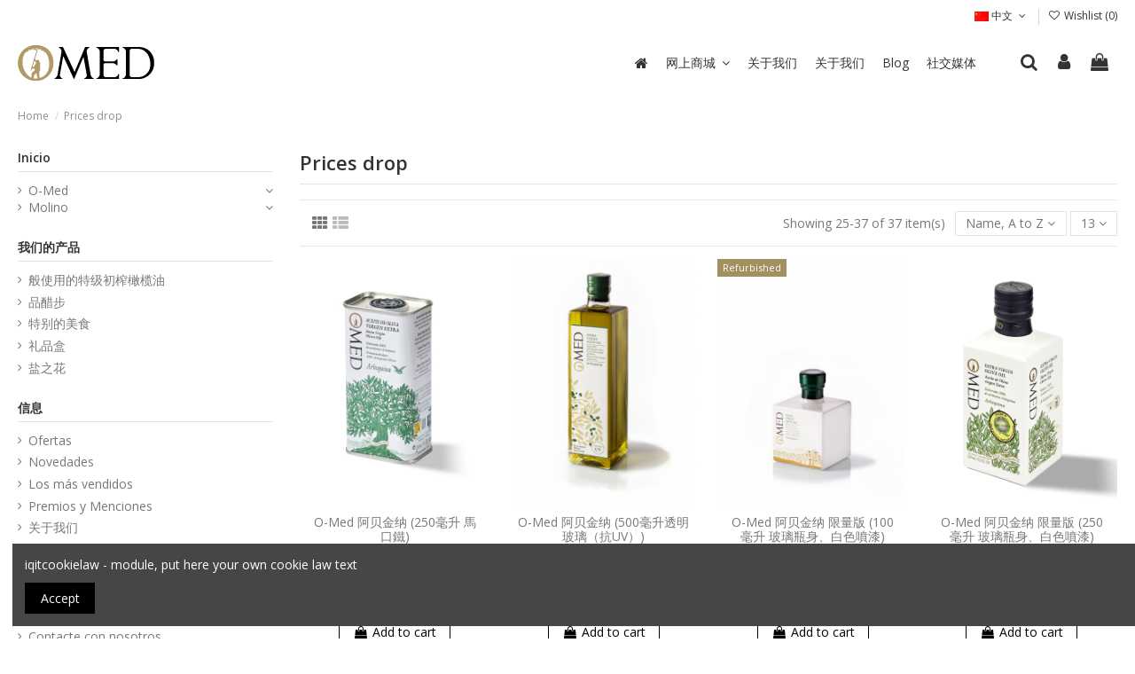

--- FILE ---
content_type: text/html; charset=utf-8
request_url: https://www.omedoil.com/zh/productos-rebajados?page=2
body_size: 22491
content:
<!doctype html>
<html lang="zh">

<head>
    
        
  <meta charset="utf-8">


  <meta http-equiv="x-ua-compatible" content="ie=edge">





  <title>Ofertas</title>
  
    
  
  
    
  
  <meta name="description" content="Our special products">
  <meta name="keywords" content="">
    
    

  
          <link rel="alternate" href="https://www.omedoil.com/en/prices-drop?page=2" hreflang="en-gb">
            <link rel="alternate" href="https://www.omedoil.com/en/prices-drop?page=2" hreflang="x-default">
                <link rel="alternate" href="https://www.omedoil.com/es/productos-rebajados?page=2" hreflang="es-es">
                <link rel="alternate" href="https://www.omedoil.com/de/angebote?page=2" hreflang="de-de">
                <link rel="alternate" href="https://www.omedoil.com/fr/promotions?page=2" hreflang="fr-fr">
                <link rel="alternate" href="https://www.omedoil.com/jp/productos-rebajados?page=2" hreflang="jp-jp">
                <link rel="alternate" href="https://www.omedoil.com/zh/productos-rebajados?page=2" hreflang="zh-cn">
                <link rel="alternate" href="https://www.omedoil.com/tw/productos-rebajados?page=2" hreflang="zh-tw">
            

  
    <script type="application/ld+json">
  {
    "@context": "https://schema.org",
    "@id": "#store-organization",
    "@type": "Organization",
    "name" : "Omedoil",
    "url" : "https://www.omedoil.com/zh/",
  
      "logo": {
        "@type": "ImageObject",
        "url":"https://www.omedoil.com/img/logo-1736432559.jpg"
      }
      }
</script>

<script type="application/ld+json">
  {
    "@context": "https://schema.org",
    "@type": "WebPage",
    "isPartOf": {
      "@type": "WebSite",
      "url":  "https://www.omedoil.com/zh/",
      "name": "Omedoil"
    },
    "name": "Ofertas",
    "url":  "https://www.omedoil.com/zh/productos-rebajados?page=2"
  }
</script>


  <script type="application/ld+json">
    {
      "@context": "https://schema.org",
      "@type": "BreadcrumbList",
      "itemListElement": [
                  {
            "@type": "ListItem",
            "position": 1,
            "name": "Home",
            "item": "https://www.omedoil.com/zh/"
          },              {
            "@type": "ListItem",
            "position": 2,
            "name": "Prices drop",
            "item": "https://www.omedoil.com/zh/productos-rebajados"
          }          ]
    }
  </script>


  

  
    <script type="application/ld+json">
  {
    "@context": "https://schema.org",
    "@type": "ItemList",
    "itemListElement": [
          {
        "@type": "ListItem",
        "position": 0,
        "name": "O-Med 阿贝金纳 (250毫升  馬口鐵)",
        "url": "https://www.omedoil.com/zh/aceite-oliva-virgen-extra-arbequina/12-26-o-med-250--8437003149313.html#/4-unidades-lata_individual"
      },          {
        "@type": "ListItem",
        "position": 1,
        "name": "O-Med 阿贝金纳 (500毫升透明玻璃（抗UV）)",
        "url": "https://www.omedoil.com/zh/aceite-oliva-virgen-extra-arbequina/7-7-o-med-500uv-8437003149504.html#/1-unidades-botella_individual"
      },          {
        "@type": "ListItem",
        "position": 2,
        "name": "O-Med 阿贝金纳 限量版 (100毫升  玻璃瓶身、白色噴漆)",
        "url": "https://www.omedoil.com/zh/aceite-oliva-virgen-extra-arbequina/36-73-o-med-100--8437003149719.html#/1-unidades-botella_individual"
      },          {
        "@type": "ListItem",
        "position": 3,
        "name": "O-Med 阿贝金纳 限量版 (250毫升  玻璃瓶身、白色噴漆)",
        "url": "https://www.omedoil.com/zh/aceite-oliva-virgen-extra-arbequina/15-32-o-med-250--8437003149542.html#/1-unidades-botella_individual"
      },          {
        "@type": "ListItem",
        "position": 4,
        "name": "O-Med 阿贝金纳 限量版 (500毫升玻璃瓶身、白色喷漆)",
        "url": "https://www.omedoil.com/zh/aceite-oliva-virgen-extra-arbequina/6-11-o-med-500-8437003149191.html#/1-unidades-botella_individual"
      },          {
        "@type": "ListItem",
        "position": 5,
        "name": "O-Med 雪莉酒醋 (250毫升透明玻璃瓶加貼紙)",
        "url": "https://www.omedoil.com/zh/vinagre/24-49-o-med-250-8437003149580.html#/1-unidades-botella_individual"
      },          {
        "@type": "ListItem",
        "position": 6,
        "name": "O-Med 麝香葡萄酒醋 (250毫升透明玻璃瓶加貼紙)",
        "url": "https://www.omedoil.com/zh/vinagre/22-45-o-med-250-8437003149863.html#/1-unidades-botella_individual"
      },          {
        "@type": "ListItem",
        "position": 7,
        "name": "O-Med佩德羅西梅內斯酒醋 (250毫升透明玻璃瓶加貼紙)",
        "url": "https://www.omedoil.com/zh/vinagre/23-47-o-med-250-8437003149573.html#/1-unidades-botella_individual"
      },          {
        "@type": "ListItem",
        "position": 8,
        "name": "O-Med卡本內蘇維濃紅酒醋 (250毫升透明玻璃瓶加貼紙)",
        "url": "https://www.omedoil.com/zh/vinagre/19-39-o-med-250-8437003149917.html#/1-unidades-botella_individual"
      },          {
        "@type": "ListItem",
        "position": 9,
        "name": "O-Med夏多內白酒醋 (250毫升透明玻璃瓶加貼紙)",
        "url": "https://www.omedoil.com/zh/vinagre/17-37-o-med-250-8437003149948.html#/1-unidades-botella_individual"
      },          {
        "@type": "ListItem",
        "position": 10,
        "name": "O-Med有機禮品盒 (500毫升  玻璃瓶身，紙盒包裝)",
        "url": "https://www.omedoil.com/zh/aceite-oliva-virgen-extra-organico/13-28-o-med-500--8437003149078.html#/1-unidades-botella_individual"
      },          {
        "@type": "ListItem",
        "position": 11,
        "name": "O-Med粉紅酒醋 (250毫升透明玻璃瓶加貼紙)",
        "url": "https://www.omedoil.com/zh/vinagre/20-41-o-med-250-8437003149870.html#/1-unidades-botella_individual"
      },          {
        "@type": "ListItem",
        "position": 12,
        "name": "O-Med蘋果酒醋 (250毫升透明玻璃瓶加貼紙)",
        "url": "https://www.omedoil.com/zh/vinagre/21-43-o-med-250-8437003149887.html#/1-unidades-botella_individual"
      }        ]
  }
</script>


  
    
                            
                            
          



    <meta property="og:title" content="Ofertas"/>
    <meta property="og:url" content="https://www.omedoil.com/zh/productos-rebajados?page=2"/>
    <meta property="og:site_name" content="Omedoil"/>
    <meta property="og:description" content="Our special products">
    <meta property="og:type" content="website">


          <meta property="og:image" content="https://www.omedoil.com/img/logo-1736432559.jpg" />
    





      <meta name="viewport" content="initial-scale=1,user-scalable=no,maximum-scale=1,width=device-width">
  




  <link rel="icon" type="image/vnd.microsoft.icon" href="https://www.omedoil.com/img/favicon.ico?1736432559">
  <link rel="shortcut icon" type="image/x-icon" href="https://www.omedoil.com/img/favicon.ico?1736432559">
      <link rel="apple-touch-icon" href="/img/cms/apple.png">
        <link rel="icon" sizes="192x192" href="/img/cms/android.png">
  




    <link rel="stylesheet" href="https://www.omedoil.com/themes/warehousechild/assets/cache/theme-4fcb34335.css" type="text/css" media="all">




<link rel="preload" as="font"
      href="/themes/warehousechild/assets/css/font-awesome/fonts/fontawesome-webfont.woff?v=4.7.0"
      type="font/woff" crossorigin="anonymous">
<link rel="preload" as="font"
      href="/themes/warehousechild/assets/css/font-awesome/fonts/fontawesome-webfont.woff2?v=4.7.0"
      type="font/woff2" crossorigin="anonymous">


<link  rel="preload stylesheet"  as="style" href="/themes/warehousechild/assets/css/font-awesome/css/font-awesome-preload.css"
       type="text/css" crossorigin="anonymous">





  

  <script>
        var elementorFrontendConfig = {"isEditMode":"","stretchedSectionContainer":"","instagramToken":"","is_rtl":false,"ajax_csfr_token_url":"https:\/\/www.omedoil.com\/zh\/module\/iqitelementor\/Actions?process=handleCsfrToken&ajax=1"};
        var iqitTheme = {"rm_sticky":"0","rm_breakpoint":0,"op_preloader":"0","cart_style":"floating","cart_confirmation":"modal","h_layout":"4","f_fixed":"","f_layout":"1","h_absolute":"0","h_sticky":"header","hw_width":"inherit","hm_submenu_width":"default","h_search_type":"full","pl_lazyload":true,"pl_infinity":false,"pl_rollover":true,"pl_crsl_autoplay":false,"pl_slider_ld":4,"pl_slider_d":3,"pl_slider_t":2,"pl_slider_p":2,"pp_thumbs":"bottom","pp_zoom":"inner","pp_image_layout":"carousel","pp_tabs":"section","pl_grid_qty":false};
        var iqitcountdown_days = "d.";
        var iqitextendedproduct = {"speed":"70"};
        var iqitmegamenu = {"sticky":"false","containerSelector":"#wrapper > .container"};
        var iqitwishlist = {"nbProducts":0};
        var prestashop = {"cart":{"products":[],"totals":{"total":{"type":"total","label":"Total","amount":0,"value":"\u20ac0.00"},"total_including_tax":{"type":"total","label":"Total (tax incl.)","amount":0,"value":"\u20ac0.00"},"total_excluding_tax":{"type":"total","label":"Total (tax excl.)","amount":0,"value":"\u20ac0.00"}},"subtotals":{"products":{"type":"products","label":"Subtotal","amount":0,"value":"\u20ac0.00"},"discounts":null,"shipping":{"type":"shipping","label":"Shipping","amount":0,"value":""},"tax":{"type":"tax","label":"Included taxes","amount":0,"value":"\u20ac0.00"}},"products_count":0,"summary_string":"0 items","vouchers":{"allowed":1,"added":[]},"discounts":[{"id_cart_rule":"24","id_customer":"0","date_from":"2019-07-04 12:00:00","date_to":"2050-08-31 12:00:00","description":"ENVI\u00d3 GRATUITO POR COMPRAS SUPERIORES A 50\u20ac (NO V\u00c1LIDO PARA MOLINO LA CONDESA GARRAFA 5L)","quantity":"361","quantity_per_user":"999","priority":"1","partial_use":"0","code":"","minimum_amount":"50.000000","minimum_amount_tax":"1","minimum_amount_currency":"1","minimum_amount_shipping":"0","country_restriction":"1","carrier_restriction":"0","group_restriction":"0","cart_rule_restriction":"0","product_restriction":"1","shop_restriction":"0","free_shipping":"1","reduction_percent":"0.00","reduction_amount":"0.000000","reduction_tax":"0","reduction_currency":"1","reduction_product":"0","reduction_exclude_special":"0","gift_product":"0","gift_product_attribute":"0","highlight":"1","active":"1","date_add":"2019-07-04 12:21:27","date_upd":"2025-11-23 21:33:26","id_lang":"7","name":"ENVIO GRATUITO","quantity_for_user":999}],"minimalPurchase":0,"minimalPurchaseRequired":""},"currency":{"id":1,"name":"Euro","iso_code":"EUR","iso_code_num":"978","sign":"\u20ac"},"customer":{"lastname":null,"firstname":null,"email":null,"birthday":null,"newsletter":null,"newsletter_date_add":null,"optin":null,"website":null,"company":null,"siret":null,"ape":null,"is_logged":false,"gender":{"type":null,"name":null},"addresses":[]},"language":{"name":"\u4e2d\u6587 (Simplified Chinese)","iso_code":"zh","locale":"zh-CN","language_code":"zh-cn","is_rtl":"0","date_format_lite":"Y-m-d","date_format_full":"Y-m-d H:i:s","id":7},"page":{"title":"","canonical":null,"meta":{"title":"Ofertas","description":"Our special products","keywords":"","robots":"index"},"page_name":"prices-drop","body_classes":{"lang-zh":true,"lang-rtl":false,"country-ES":true,"currency-EUR":true,"layout-left-column":true,"page-prices-drop":true,"tax-display-enabled":true},"admin_notifications":[]},"shop":{"name":"Omedoil","logo":"https:\/\/www.omedoil.com\/img\/logo-1736432559.jpg","stores_icon":"https:\/\/www.omedoil.com\/img\/logo_stores.png","favicon":"https:\/\/www.omedoil.com\/img\/favicon.ico"},"urls":{"base_url":"https:\/\/www.omedoil.com\/","current_url":"https:\/\/www.omedoil.com\/zh\/productos-rebajados?page=2","shop_domain_url":"https:\/\/www.omedoil.com","img_ps_url":"https:\/\/www.omedoil.com\/img\/","img_cat_url":"https:\/\/www.omedoil.com\/img\/c\/","img_lang_url":"https:\/\/www.omedoil.com\/img\/l\/","img_prod_url":"https:\/\/www.omedoil.com\/img\/p\/","img_manu_url":"https:\/\/www.omedoil.com\/img\/m\/","img_sup_url":"https:\/\/www.omedoil.com\/img\/su\/","img_ship_url":"https:\/\/www.omedoil.com\/img\/s\/","img_store_url":"https:\/\/www.omedoil.com\/img\/st\/","img_col_url":"https:\/\/www.omedoil.com\/img\/co\/","img_url":"https:\/\/www.omedoil.com\/themes\/warehousechild\/assets\/img\/","css_url":"https:\/\/www.omedoil.com\/themes\/warehousechild\/assets\/css\/","js_url":"https:\/\/www.omedoil.com\/themes\/warehousechild\/assets\/js\/","pic_url":"https:\/\/www.omedoil.com\/upload\/","pages":{"address":"https:\/\/www.omedoil.com\/zh\/direccion","addresses":"https:\/\/www.omedoil.com\/zh\/direcciones","authentication":"https:\/\/www.omedoil.com\/zh\/iniciar-sesion","cart":"https:\/\/www.omedoil.com\/zh\/carrito","category":"https:\/\/www.omedoil.com\/zh\/index.php?controller=category","cms":"https:\/\/www.omedoil.com\/zh\/index.php?controller=cms","contact":"https:\/\/www.omedoil.com\/zh\/contactenos","discount":"https:\/\/www.omedoil.com\/zh\/descuento","guest_tracking":"https:\/\/www.omedoil.com\/zh\/seguimiento-pedido-invitado","history":"https:\/\/www.omedoil.com\/zh\/historial-compra","identity":"https:\/\/www.omedoil.com\/zh\/datos-personales","index":"https:\/\/www.omedoil.com\/zh\/","my_account":"https:\/\/www.omedoil.com\/zh\/mi-cuenta","order_confirmation":"https:\/\/www.omedoil.com\/zh\/confirmacion-pedido","order_detail":"https:\/\/www.omedoil.com\/zh\/index.php?controller=order-detail","order_follow":"https:\/\/www.omedoil.com\/zh\/seguimiento-pedido","order":"https:\/\/www.omedoil.com\/zh\/pedido","order_return":"https:\/\/www.omedoil.com\/zh\/index.php?controller=order-return","order_slip":"https:\/\/www.omedoil.com\/zh\/facturas-abono","pagenotfound":"https:\/\/www.omedoil.com\/zh\/pagina-no-encontrada","password":"https:\/\/www.omedoil.com\/zh\/recuperar-contrase\u00f1a","pdf_invoice":"https:\/\/www.omedoil.com\/zh\/index.php?controller=pdf-invoice","pdf_order_return":"https:\/\/www.omedoil.com\/zh\/index.php?controller=pdf-order-return","pdf_order_slip":"https:\/\/www.omedoil.com\/zh\/index.php?controller=pdf-order-slip","prices_drop":"https:\/\/www.omedoil.com\/zh\/productos-rebajados","product":"https:\/\/www.omedoil.com\/zh\/index.php?controller=product","search":"https:\/\/www.omedoil.com\/zh\/busqueda","sitemap":"https:\/\/www.omedoil.com\/zh\/mapa del sitio","stores":"https:\/\/www.omedoil.com\/zh\/tiendas","supplier":"https:\/\/www.omedoil.com\/zh\/proveedor","register":"https:\/\/www.omedoil.com\/zh\/iniciar-sesion?create_account=1","order_login":"https:\/\/www.omedoil.com\/zh\/pedido?login=1"},"alternative_langs":{"en-gb":"https:\/\/www.omedoil.com\/en\/prices-drop?page=2","es-es":"https:\/\/www.omedoil.com\/es\/productos-rebajados?page=2","de-de":"https:\/\/www.omedoil.com\/de\/angebote?page=2","fr-fr":"https:\/\/www.omedoil.com\/fr\/promotions?page=2","jp-jp":"https:\/\/www.omedoil.com\/jp\/productos-rebajados?page=2","zh-cn":"https:\/\/www.omedoil.com\/zh\/productos-rebajados?page=2","zh-tw":"https:\/\/www.omedoil.com\/tw\/productos-rebajados?page=2"},"theme_assets":"\/themes\/warehousechild\/assets\/","actions":{"logout":"https:\/\/www.omedoil.com\/zh\/?mylogout="},"no_picture_image":{"bySize":{"small_default":{"url":"https:\/\/www.omedoil.com\/img\/p\/zh-default-small_default.jpg","width":196,"height":254},"cart_default":{"url":"https:\/\/www.omedoil.com\/img\/p\/zh-default-cart_default.jpg","width":250,"height":324},"medium_default":{"url":"https:\/\/www.omedoil.com\/img\/p\/zh-default-medium_default.jpg","width":452,"height":584},"home_default":{"url":"https:\/\/www.omedoil.com\/img\/p\/zh-default-home_default.jpg","width":472,"height":610},"large_default":{"url":"https:\/\/www.omedoil.com\/img\/p\/zh-default-large_default.jpg","width":762,"height":984},"thickbox_default":{"url":"https:\/\/www.omedoil.com\/img\/p\/zh-default-thickbox_default.jpg","width":1100,"height":1500}},"small":{"url":"https:\/\/www.omedoil.com\/img\/p\/zh-default-small_default.jpg","width":196,"height":254},"medium":{"url":"https:\/\/www.omedoil.com\/img\/p\/zh-default-home_default.jpg","width":472,"height":610},"large":{"url":"https:\/\/www.omedoil.com\/img\/p\/zh-default-thickbox_default.jpg","width":1100,"height":1500},"legend":""}},"configuration":{"display_taxes_label":true,"display_prices_tax_incl":true,"is_catalog":false,"show_prices":true,"opt_in":{"partner":true},"quantity_discount":{"type":"discount","label":"Unit discount"},"voucher_enabled":1,"return_enabled":0},"field_required":[],"breadcrumb":{"links":[{"title":"Home","url":"https:\/\/www.omedoil.com\/zh\/"},{"title":"Prices drop","url":"https:\/\/www.omedoil.com\/zh\/productos-rebajados"}],"count":2},"link":{"protocol_link":"https:\/\/","protocol_content":"https:\/\/"},"time":1764117495,"static_token":"60b764483f3ec318695f0897a5cddb9d","token":"bc30b677805ca75f9431a46a8cda8854","debug":false};
        var prestashopFacebookAjaxController = "https:\/\/www.omedoil.com\/zh\/module\/ps_facebook\/Ajax";
        var psemailsubscription_subscription = "https:\/\/www.omedoil.com\/zh\/module\/ps_emailsubscription\/subscription";
      </script>



  
<script type="text/javascript">
	(window.gaDevIds=window.gaDevIds||[]).push('d6YPbH');
	(function(i,s,o,g,r,a,m){i['GoogleAnalyticsObject']=r;i[r]=i[r]||function(){
	(i[r].q=i[r].q||[]).push(arguments)},i[r].l=1*new Date();a=s.createElement(o),
	m=s.getElementsByTagName(o)[0];a.async=1;a.src=g;m.parentNode.insertBefore(a,m)
	})(window,document,'script','https://www.google-analytics.com/analytics.js','ga');

            ga('create', 'UA-34709081-1', 'auto');
                        ga('send', 'pageview');
    
    ga('require', 'ec');
</script>




    <meta id="js-rcpgtm-tracking-config" data-tracking-data="%7B%22bing%22%3A%7B%22tracking_id%22%3A%22%22%2C%22feed_prefix%22%3A%22%22%2C%22feed_variant%22%3A%22%22%7D%2C%22context%22%3A%7B%22browser%22%3A%7B%22device_type%22%3A1%7D%2C%22localization%22%3A%7B%22id_country%22%3A6%2C%22country_code%22%3A%22ES%22%2C%22id_currency%22%3A1%2C%22currency_code%22%3A%22EUR%22%2C%22id_lang%22%3A7%2C%22lang_code%22%3A%22zh%22%7D%2C%22page%22%3A%7B%22controller_name%22%3A%22pricesdrop%22%2C%22products_per_page%22%3A24%2C%22category%22%3A%5B%5D%2C%22search_term%22%3A%22%22%7D%2C%22shop%22%3A%7B%22id_shop%22%3A1%2C%22shop_name%22%3A%22My%20shop%22%2C%22base_dir%22%3A%22https%3A%2F%2Fwww.omedoil.com%2F%22%7D%2C%22tracking_module%22%3A%7B%22module_name%22%3A%22rcpgtagmanager%22%2C%22checkout_module%22%3A%7B%22module%22%3A%22default%22%2C%22controller%22%3A%22order%22%7D%2C%22service_version%22%3A%2217%22%2C%22token%22%3A%2281ba5e4bf440b25d8aa850fc23c59ff3%22%7D%2C%22user%22%3A%5B%5D%7D%2C%22criteo%22%3A%7B%22tracking_id%22%3A%22%22%2C%22feed_prefix%22%3A%22%22%2C%22feed_variant%22%3A%22%22%7D%2C%22facebook%22%3A%7B%22tracking_id%22%3A%22953933859877292%22%2C%22feed_prefix%22%3A%22%22%2C%22feed_variant%22%3A%22%22%7D%2C%22ga4%22%3A%7B%22tracking_id%22%3A%22G-W5D1DB9YN7%22%2C%22is_data_import%22%3Afalse%7D%2C%22gads%22%3A%7B%22tracking_id%22%3A%22%22%2C%22merchant_id%22%3A%22%22%2C%22conversion_labels%22%3A%7B%22create_account%22%3A%22%22%2C%22product_view%22%3A%22%22%2C%22add_to_cart%22%3A%22%22%2C%22begin_checkout%22%3A%22%22%2C%22purchase%22%3A%22%22%7D%7D%2C%22gfeeds%22%3A%7B%22retail%22%3A%7B%22is_enabled%22%3Atrue%2C%22prefix%22%3A%22%22%2C%22variant%22%3A%22%22%7D%2C%22custom%22%3A%7B%22is_enabled%22%3Afalse%2C%22is_id2%22%3Afalse%2C%22prefix%22%3A%22%22%2C%22variant%22%3A%22%22%7D%7D%2C%22gtm%22%3A%7B%22tracking_id%22%3A%22GTM-PX5KM3B%22%2C%22is_disable_tracking%22%3Afalse%2C%22server_url%22%3A%22%22%7D%2C%22gua%22%3A%7B%22tracking_id%22%3A%22UA-34709081-1%22%2C%22site_speed_sample_rate%22%3A1%2C%22is_data_import%22%3Afalse%2C%22is_anonymize_ip%22%3Afalse%2C%22is_user_id%22%3Atrue%2C%22is_link_attribution%22%3Atrue%2C%22cross_domain_list%22%3A%5B%22%22%5D%2C%22dimensions%22%3A%7B%22ecomm_prodid%22%3A1%2C%22ecomm_pagetype%22%3A2%2C%22ecomm_totalvalue%22%3A3%2C%22dynx_itemid%22%3A4%2C%22dynx_itemid2%22%3A5%2C%22dynx_pagetype%22%3A6%2C%22dynx_totalvalue%22%3A7%7D%7D%2C%22optimize%22%3A%7B%22tracking_id%22%3A%22%22%2C%22is_async%22%3Afalse%2C%22hiding_class_name%22%3A%22optimize-loading%22%2C%22hiding_timeout%22%3A3000%7D%2C%22pinterest%22%3A%7B%22tracking_id%22%3A%22%22%2C%22feed_prefix%22%3A%22%22%2C%22feed_variant%22%3A%22%22%7D%2C%22tiktok%22%3A%7B%22tracking_id%22%3A%22%22%2C%22feed_prefix%22%3A%22%22%2C%22feed_variant%22%3A%22%22%7D%2C%22twitter%22%3A%7B%22tracking_id%22%3A%22%22%2C%22events%22%3A%7B%22add_to_cart_id%22%3A%22%22%2C%22payment_info_id%22%3A%22%22%2C%22checkout_initiated_id%22%3A%22%22%2C%22product_view_id%22%3A%22%22%2C%22lead_id%22%3A%22%22%2C%22purchase_id%22%3A%22%22%2C%22search_id%22%3A%22%22%7D%2C%22feed_prefix%22%3A%22%22%2C%22feed_variant%22%3A%22%22%7D%7D">
    <script type="text/javascript" data-keepinline="true" data-cfasync="false" src="/modules/rcpgtagmanager/views/js/hook/trackingClient.bundle.js"></script>



    
    </head>

<body id="prices-drop" class="lang-zh country-es currency-eur layout-left-column page-prices-drop tax-display-enabled body-desktop-header-style-w-4">


            <!-- Google Tag Manager (noscript) -->
        <noscript><iframe src="https://www.googletagmanager.com/ns.html?id=GTM-NX6KCPR"
                          height="0" width="0" style="display:none;visibility:hidden"></iframe></noscript>
        <!-- End Google Tag Manager (noscript) -->
    




    


<main id="main-page-content"  >
    
            

    <header id="header" class="desktop-header-style-w-4">
        
            
  <div class="header-banner">
    
  </div>




            <nav class="header-nav">
        <div class="container">
    
        <div class="row justify-content-between">
            <div class="col col-auto col-md left-nav">
                                
            </div>
            <div class="col col-auto center-nav text-center">
                
             </div>
            <div class="col col-auto col-md right-nav text-right">
                

<div id="language_selector" class="d-inline-block">
    <div class="language-selector-wrapper d-inline-block">
        <div class="language-selector dropdown js-dropdown">
            <a class="expand-more" data-toggle="dropdown" data-iso-code="zh"><img width="16" height="11" src="https://www.omedoil.com/img/l/7.jpg" alt="中文" class="img-fluid lang-flag" /> 中文 <i class="fa fa-angle-down fa-fw" aria-hidden="true"></i></a>
            <div class="dropdown-menu">
                <ul>
                                            <li >
                            <a href="https://www.omedoil.com/en/prices-drop?page=2" rel="alternate" hreflang="en"
                               class="dropdown-item"><img width="16" height="11" src="https://www.omedoil.com/img/l/1.jpg" alt="English" class="img-fluid lang-flag"  data-iso-code="en"/> English</a>
                        </li>
                                            <li >
                            <a href="https://www.omedoil.com/es/productos-rebajados?page=2" rel="alternate" hreflang="es"
                               class="dropdown-item"><img width="16" height="11" src="https://www.omedoil.com/img/l/2.jpg" alt="Español" class="img-fluid lang-flag"  data-iso-code="es"/> Español</a>
                        </li>
                                            <li >
                            <a href="https://www.omedoil.com/de/angebote?page=2" rel="alternate" hreflang="de"
                               class="dropdown-item"><img width="16" height="11" src="https://www.omedoil.com/img/l/3.jpg" alt="Deutsch" class="img-fluid lang-flag"  data-iso-code="de"/> Deutsch</a>
                        </li>
                                            <li >
                            <a href="https://www.omedoil.com/fr/promotions?page=2" rel="alternate" hreflang="fr"
                               class="dropdown-item"><img width="16" height="11" src="https://www.omedoil.com/img/l/5.jpg" alt="Français" class="img-fluid lang-flag"  data-iso-code="fr"/> Français</a>
                        </li>
                                            <li >
                            <a href="https://www.omedoil.com/jp/productos-rebajados?page=2" rel="alternate" hreflang="jp"
                               class="dropdown-item"><img width="16" height="11" src="https://www.omedoil.com/img/l/6.jpg" alt=" 日本語" class="img-fluid lang-flag"  data-iso-code="jp"/>  日本語</a>
                        </li>
                                            <li  class="current" >
                            <a href="https://www.omedoil.com/zh/productos-rebajados?page=2" rel="alternate" hreflang="zh"
                               class="dropdown-item"><img width="16" height="11" src="https://www.omedoil.com/img/l/7.jpg" alt="中文" class="img-fluid lang-flag"  data-iso-code="zh"/> 中文</a>
                        </li>
                                            <li >
                            <a href="https://www.omedoil.com/tw/productos-rebajados?page=2" rel="alternate" hreflang="tw"
                               class="dropdown-item"><img width="16" height="11" src="https://www.omedoil.com/img/l/8.jpg" alt="繁體中文" class="img-fluid lang-flag"  data-iso-code="tw"/> 繁體中文</a>
                        </li>
                                    </ul>
            </div>
        </div>
    </div>
</div>
<div class="d-inline-block">
    <a href="//www.omedoil.com/zh/module/iqitwishlist/view">
        <i class="fa fa-heart-o fa-fw" aria-hidden="true"></i> Wishlist (<span
                id="iqitwishlist-nb"></span>)
    </a>
</div>

             </div>
        </div>

                        </div>
            </nav>
        



<div id="desktop-header" class="desktop-header-style-4">
    
            
<div class="header-top">
    <div id="desktop-header-container" class="container">
        <div class="row align-items-center">
                            <div class="col col-auto col-header-left">
                    <div id="desktop_logo">
                        
  <a href="https://www.omedoil.com/zh/">
    <img class="logo img-fluid"
         src="https://www.omedoil.com/img/logo-1736432559.jpg"
          srcset="/img/cms/logo.png 2x"         alt="Omedoil"
         width="154"
         height="40"
    >
  </a>

                    </div>
                    
                </div>
                <div class="col col-header-center col-header-menu">
                                        	<div id="iqitmegamenu-wrapper" class="iqitmegamenu-wrapper iqitmegamenu-all">
		<div class="container container-iqitmegamenu">
		<div id="iqitmegamenu-horizontal" class="iqitmegamenu  clearfix" role="navigation">

								
				<nav id="cbp-hrmenu" class="cbp-hrmenu cbp-horizontal cbp-hrsub-narrow">
					<ul>
												<li id="cbp-hrmenu-tab-1" class="cbp-hrmenu-tab cbp-hrmenu-tab-1 cbp-onlyicon ">
	<a href="https://www.omedoil.com/zh/" class="nav-link" >

								<span class="cbp-tab-title"> <i class="icon fa fa-home cbp-mainlink-icon"></i>
								</span>
														</a>
													</li>
												<li id="cbp-hrmenu-tab-2" class="cbp-hrmenu-tab cbp-hrmenu-tab-2  cbp-has-submeu">
	<a href="https://www.omedoil.com/zh/content/11-tienda-online" class="nav-link" >

								<span class="cbp-tab-title">
								网上商城 <i class="fa fa-angle-down cbp-submenu-aindicator"></i></span>
														</a>
														<div class="cbp-hrsub col-8">
								<div class="cbp-hrsub-inner">
									<div class="container iqitmegamenu-submenu-container">
									
																																	




<div class="row menu_row menu-element  first_rows menu-element-id-1">
                

                                                




    <div class="col-6 cbp-menu-column cbp-menu-element menu-element-id-7 ">
        <div class="cbp-menu-column-inner">
                        
                
                
                    
                                                    <div class="row cbp-categories-row">
                                                                                                            <div class="col-12">
                                            <div class="cbp-category-link-w"><a href="https://www.omedoil.com/zh/26-o-med"
                                                                                class="cbp-column-title nav-link cbp-category-title">O-Med</a>
                                                                                                                                                    
    <ul class="cbp-links cbp-category-tree"><li  class="cbp-hrsub-haslevel2" ><div class="cbp-category-link-w"><a href="https://www.omedoil.com/zh/12-aceite-de-oliva-virgen-extra">般使用的特级初榨橄榄油</a>
    <ul class="cbp-hrsub-level2"><li ><div class="cbp-category-link-w"><a href="https://www.omedoil.com/zh/17-aceite-oliva-virgen-extra-arbequina">Arbequina</a></div></li><li ><div class="cbp-category-link-w"><a href="https://www.omedoil.com/zh/16-aceite-oliva-virgen-extra-picual">Picual</a></div></li><li ><div class="cbp-category-link-w"><a href="https://www.omedoil.com/zh/18-aceite-oliva-virgen-extra-organico">Orgánico</a></div></li></ul>
</div></li><li ><div class="cbp-category-link-w"><a href="https://www.omedoil.com/zh/13-vinagre">品醋步</a></div></li><li ><div class="cbp-category-link-w"><a href="https://www.omedoil.com/zh/15-cajas-regalo">礼品盒</a></div></li><li ><div class="cbp-category-link-w"><a href="https://www.omedoil.com/zh/14-flor-de-sal">盐之花</a></div></li><li ><div class="cbp-category-link-w"><a href="https://www.omedoil.com/zh/19-pecaditos">特别的美食</a></div></li><li ><div class="cbp-category-link-w"><a href="https://www.omedoil.com/zh/35-accesorios">Accesorios</a></div></li></ul>

                                                                                            </div>
                                        </div>
                                                                                                </div>
                                            
                
            

            
            </div>    </div>
                                    




    <div class="col-6 cbp-menu-column cbp-menu-element menu-element-id-2 ">
        <div class="cbp-menu-column-inner">
                        
                
                
                    
                                                    <div class="row cbp-categories-row">
                                                                                                            <div class="col-12">
                                            <div class="cbp-category-link-w"><a href="https://www.omedoil.com/zh/27-molino"
                                                                                class="cbp-column-title nav-link cbp-category-title">Molino</a>
                                                                                                                                                    
    <ul class="cbp-links cbp-category-tree"><li  class="cbp-hrsub-haslevel2" ><div class="cbp-category-link-w"><a href="https://www.omedoil.com/zh/28-aceite-de-oliva-virgen-extra">Aceite de oliva Virgen Extra</a>
    <ul class="cbp-hrsub-level2"><li ><div class="cbp-category-link-w"><a href="https://www.omedoil.com/zh/30-arbequina">Arbequina</a></div></li><li ><div class="cbp-category-link-w"><a href="https://www.omedoil.com/zh/31-picual">Picual</a></div></li><li ><div class="cbp-category-link-w"><a href="https://www.omedoil.com/zh/32-organico">Orgánico</a></div></li></ul>
</div></li><li ><div class="cbp-category-link-w"><a href="https://www.omedoil.com/zh/33-sabores">Sabores</a></div></li><li ><div class="cbp-category-link-w"><a href="https://www.omedoil.com/zh/34-cajas-regalo">Cajas regalo</a></div></li></ul>

                                                                                            </div>
                                        </div>
                                                                                                </div>
                                            
                
            

            
            </div>    </div>
                            
                </div>
																					
																			</div>
								</div>
							</div>
													</li>
												<li id="cbp-hrmenu-tab-3" class="cbp-hrmenu-tab cbp-hrmenu-tab-3 ">
	<a href="https://www.omedoil.com/zh/content/7-nosotros" class="nav-link" >

								<span class="cbp-tab-title">
								关于我们</span>
														</a>
													</li>
												<li id="cbp-hrmenu-tab-11" class="cbp-hrmenu-tab cbp-hrmenu-tab-11 ">
	<a href="https://www.omedoil.com/zh/content/14-almazara" class="nav-link" >

								<span class="cbp-tab-title">
								关于我们</span>
														</a>
													</li>
												<li id="cbp-hrmenu-tab-12" class="cbp-hrmenu-tab cbp-hrmenu-tab-12 ">
	<a href="" class="nav-link" >

								<span class="cbp-tab-title">
								Blog</span>
														</a>
													</li>
												<li id="cbp-hrmenu-tab-4" class="cbp-hrmenu-tab cbp-hrmenu-tab-4 ">
	<a href="https://www.omedoil.com/zh/content/12-nuestro-instagram" class="nav-link" >

								<span class="cbp-tab-title">
								社交媒体 </span>
														</a>
													</li>
											</ul>
				</nav>
		</div>
		</div>
		<div id="sticky-cart-wrapper"></div>
	</div>

<div id="_desktop_iqitmegamenu-mobile">
	<div id="iqitmegamenu-mobile">
		
		<ul>
		



	
	<li><a  href="https://www.omedoil.com/zh/" >Home</a></li><li><a  href="https://www.omedoil.com/zh/26-o-med" >O-Med</a></li><li><a  href="https://www.omedoil.com/zh/27-molino" >Molino</a></li><li><a  href="https://www.omedoil.com/zh/content/7-nosotros" >关于我们</a></li><li><a  href="https://www.omedoil.com/es/content/14-almazara" >Visítanos</a></li><li><a  href="https://www.omedoil.com/es/blog" >Blog</a></li><li><a  href="https://www.omedoil.com/zh/content/6-premios-y-menciones" >Premios y Menciones</a></li><li><a  href="https://www.omedoil.com/zh/content/12-novedades" >消息</a></li>
		</ul>
		
	</div>
</div>

                    
                </div>
                        <div class="col col-auto col-header-right">
                <div class="row no-gutters justify-content-end">
                                            <div id="header-search-btn" class="col col-auto header-btn-w header-search-btn-w">
    <a data-toggle="dropdown" id="header-search-btn-drop"  class="header-btn header-search-btn" data-display="static">
        <i class="fa fa-search fa-fw icon" aria-hidden="true"></i>
        <span class="title">Search</span>
    </a>
        <div class="dropdown-menu-custom  dropdown-menu">
        <div class="dropdown-content modal-backdrop fullscreen-search">
            
<!-- Block search module TOP -->
<div id="search_widget" class="search-widget" data-search-controller-url="https://www.omedoil.com/zh/module/iqitsearch/searchiqit">
    <form method="get" action="https://www.omedoil.com/zh/module/iqitsearch/searchiqit">
        <div class="input-group">
            <input type="text" name="s" value="" data-all-text="Show all results"
                   data-blog-text="Blog post"
                   data-product-text="Product"
                   data-brands-text="Brand"
                   autocomplete="off" autocorrect="off" autocapitalize="off" spellcheck="false"
                   placeholder="Search our catalog" class="form-control form-search-control" />
            <button type="submit" class="search-btn">
                <i class="fa fa-search"></i>
            </button>
        </div>
    </form>
</div>
<!-- /Block search module TOP -->

            <div id="fullscreen-search-backdrop"></div>
        </div>
    </div>
    </div>
                    
                    
                                            <div id="header-user-btn" class="col col-auto header-btn-w header-user-btn-w">
            <a href="https://www.omedoil.com/zh/mi-cuenta"
           title="Log in to your customer account"
           rel="nofollow" class="header-btn header-user-btn">
            <i class="fa fa-user fa-fw icon" aria-hidden="true"></i>
            <span class="title">Sign in</span>
        </a>
    </div>









                                        

                    

                                            
                                                    <div id="ps-shoppingcart-wrapper" class="col col-auto">
    <div id="ps-shoppingcart"
         class="header-btn-w header-cart-btn-w ps-shoppingcart dropdown">
         <div id="blockcart" class="blockcart cart-preview"
         data-refresh-url="//www.omedoil.com/zh/module/ps_shoppingcart/ajax">
        <a id="cart-toogle" class="cart-toogle header-btn header-cart-btn" data-toggle="dropdown" data-display="static">
            <i class="fa fa-shopping-bag fa-fw icon" aria-hidden="true"><span class="cart-products-count-btn  d-none">0</span></i>
            <span class="info-wrapper">
            <span class="title">Cart</span>
            <span class="cart-toggle-details">
            <span class="text-faded cart-separator"> / </span>
                            Empty
                        </span>
            </span>
        </a>
        <div id="_desktop_blockcart-content" class="dropdown-menu-custom dropdown-menu">
    <div id="blockcart-content" class="blockcart-content" >
        <div class="cart-title">
            <span class="modal-title">Your cart</span>
            <button type="button" id="js-cart-close" class="close">
                <span>×</span>
            </button>
            <hr>
        </div>
                    <span class="no-items">There are no more items in your cart</span>
            </div>
</div> </div>




    </div>
</div>
                                                
                                    </div>
                
            </div>
            <div class="col-12">
                <div class="row">
                    
                </div>
            </div>
        </div>
    </div>
</div>


    </div>



    <div id="mobile-header" class="mobile-header-style-3">
                    <div class="container">
    <div class="mobile-main-bar">
        <div class="col-mobile-logo text-center">
            
  <a href="https://www.omedoil.com/zh/">
    <img class="logo img-fluid"
         src="https://www.omedoil.com/img/logo-1736432559.jpg"
          srcset="/img/cms/logo.png 2x"         alt="Omedoil"
         width="154"
         height="40"
    >
  </a>

        </div>
    </div>
</div>
<div id="mobile-header-sticky">
    <div class="mobile-buttons-bar">
        <div class="container">
            <div class="row no-gutters align-items-center row-mobile-buttons">
                <div class="col  col-mobile-btn col-mobile-btn-menu text-center col-mobile-menu-dropdown">
                    <a class="m-nav-btn"  data-toggle="dropdown" data-display="static"><i class="fa fa-bars" aria-hidden="true"></i>
                        <span>Menu</span></a>
                    <div id="mobile_menu_click_overlay"></div>
                    <div id="_mobile_iqitmegamenu-mobile" class="text-left dropdown-menu-custom dropdown-menu"></div>
                </div>
                <div id="mobile-btn-search" class="col col-mobile-btn col-mobile-btn-search text-center">
                    <a class="m-nav-btn" data-toggle="dropdown" data-display="static"><i class="fa fa-search" aria-hidden="true"></i>
                        <span>Search</span></a>
                    <div id="search-widget-mobile" class="dropdown-content dropdown-menu dropdown-mobile search-widget">
                        
                                                    
<!-- Block search module TOP -->
<form method="get" action="https://www.omedoil.com/zh/module/iqitsearch/searchiqit">
    <div class="input-group">
        <input type="text" name="s" value=""
               placeholder="Search"
               data-all-text="Show all results"
               data-blog-text="Blog post"
               data-product-text="Product"
               data-brands-text="Brand"
               autocomplete="off" autocorrect="off" autocapitalize="off" spellcheck="false"
               class="form-control form-search-control">
        <button type="submit" class="search-btn">
            <i class="fa fa-search"></i>
        </button>
    </div>
</form>
<!-- /Block search module TOP -->

                                                
                    </div>


                </div>
                <div class="col col-mobile-btn col-mobile-btn-account text-center">
                    <a href="https://www.omedoil.com/zh/mi-cuenta" class="m-nav-btn"><i class="fa fa-user" aria-hidden="true"></i>
                        <span>     
                                                            Sign in
                                                        </span></a>
                </div>

                

                                <div class="col col-mobile-btn col-mobile-btn-cart ps-shoppingcart text-center dropdown">
                   <div id="mobile-cart-wrapper">
                    <a id="mobile-cart-toogle" class="m-nav-btn" data-display="static" data-toggle="dropdown"><i class="fa fa-shopping-bag mobile-bag-icon" aria-hidden="true"><span id="mobile-cart-products-count" class="cart-products-count cart-products-count-btn">
                                
                                                                    0
                                                                
                            </span></i>
                        <span>Cart</span></a>
                    <div id="_mobile_blockcart-content" class="dropdown-menu-custom dropdown-menu"></div>
                   </div>
                </div>
                            </div>
        </div>
    </div>
</div>            </div>



        
    </header>
    

    <section id="wrapper">
        
        
<div class="container">
<nav data-depth="2" class="breadcrumb">
                <div class="row align-items-center">
                <div class="col">
                    <ol>
                        
                            


                                 
                                                                            <li>
                                            <a href="https://www.omedoil.com/zh/"><span>Home</span></a>
                                        </li>
                                                                    

                            


                                 
                                                                            <li>
                                            <span>Prices drop</span>
                                        </li>
                                                                    

                                                    
                    </ol>
                </div>
                <div class="col col-auto"> </div>
            </div>
            </nav>

</div>
        <div id="inner-wrapper" class="container">
            
            
                
   <aside id="notifications">
        
        
        
      
  </aside>
              

            
                <div class="row">
            

                
 <div id="content-wrapper"
         class="js-content-wrapper left-column col-12 col-md-9 ">
        
        
    <section id="main">
        
            <h1 id="js-product-list-header" class="h1 page-title"><span>Prices drop</span></h1>
        

        

        <section id="products">
                            
                    <div id="">
                        
                    </div>
                
                <div id="">
                    
                        <div id="js-product-list-top" class="products-selection">
    <div class="row align-items-center justify-content-between small-gutters">
                    <div class="col col-auto facated-toggler"></div>
        
                                                                                    
        



                <div class="col view-switcher">
            <a href="https://www.omedoil.com/zh/productos-rebajados?order=product.name.asc&productListView=grid" class="current js-search-link hidden-sm-down" data-button-action="change-list-view" data-view="grid"  rel="nofollow"><i class="fa fa-th" aria-hidden="true"></i></a>
            <a href="https://www.omedoil.com/zh/productos-rebajados?order=product.name.asc&productListView=list" class=" js-search-link hidden-sm-down" data-button-action="change-list-view" data-view="list"  rel="nofollow"><i class="fa fa-th-list" aria-hidden="true"></i></a>
        </div>
            
                    <div class="col col-auto">
            <span class="showing hidden-sm-down">
            Showing 25-37 of 37 item(s)
            </span>
                
                    
<div class="products-sort-nb-dropdown products-sort-order dropdown">
    <a class="select-title expand-more form-control" rel="nofollow" data-toggle="dropdown" data-display="static" aria-haspopup="true" aria-expanded="false" aria-label="Sort by selection">
       <span class="select-title-name"> Name, A to Z</span>
        <i class="fa fa-angle-down" aria-hidden="true"></i>
    </a>
    <div class="dropdown-menu">
                                                            <a
                    rel="nofollow"
                    href="https://www.omedoil.com/zh/productos-rebajados?order=product.name.asc"
                    class="select-list dropdown-item current js-search-link"
            >
                Name, A to Z
            </a>
                                <a
                    rel="nofollow"
                    href="https://www.omedoil.com/zh/productos-rebajados?order=product.name.desc"
                    class="select-list dropdown-item js-search-link"
            >
                Name, Z to A
            </a>
                                <a
                    rel="nofollow"
                    href="https://www.omedoil.com/zh/productos-rebajados?order=product.price.asc"
                    class="select-list dropdown-item js-search-link"
            >
                Price, low to high
            </a>
                                <a
                    rel="nofollow"
                    href="https://www.omedoil.com/zh/productos-rebajados?order=product.price.desc"
                    class="select-list dropdown-item js-search-link"
            >
                Price, high to low
            </a>
            </div>
</div>



<div class="products-sort-nb-dropdown products-nb-per-page dropdown">
    <a class="select-title expand-more form-control" rel="nofollow" data-toggle="dropdown" data-display="static" aria-haspopup="true" aria-expanded="false">
        13
        <i class="fa fa-angle-down" aria-hidden="true"></i>
    </a>

    <div class="dropdown-menu">
        <a
                rel="nofollow"
                href=" https://www.omedoil.com/zh/productos-rebajados?page=2&amp;resultsPerPage=12"
                class="select-list dropdown-item js-search-link"
        >
            12
        </a>
        <a
                rel="nofollow"
                href=" https://www.omedoil.com/zh/productos-rebajados?page=2&amp;resultsPerPage=24"
                class="select-list dropdown-item js-search-link"
        >
            24
        </a>
        <a
                rel="nofollow"
                href=" https://www.omedoil.com/zh/productos-rebajados?page=2&amp;resultsPerPage=36"
                class="select-list dropdown-item js-search-link"
        >
            36
        </a>
        <a
                rel="nofollow"
                href=" https://www.omedoil.com/zh/productos-rebajados?page=2&amp;resultsPerPage=99999"
                class="select-list dropdown-item js-search-link"
        >
            Show all
        </a>
     </div>
</div>

                
            </div>
            </div>
</div>

                    
                </div>

                
                                                       
                <div id="">
                    
                        <div id="facets-loader-icon"><i class="fa fa-circle-o-notch fa-spin"></i></div>
                        <div id="js-product-list">
    <div class="products row products-grid">
                    
                                    
    <div class="js-product-miniature-wrapper js-product-miniature-wrapper-12         col-6 col-md-6 col-lg-4 col-xl-3     ">
        <article
                class="product-miniature product-miniature-default product-miniature-grid product-miniature-layout-1 js-product-miniature"
                data-id-product="12"
                data-id-product-attribute="26"

        >

                    
    


    <div class="thumbnail-container">

        <a href="https://www.omedoil.com/zh/aceite-oliva-virgen-extra-arbequina/12-26-o-med-250--8437003149313.html#/4-unidades-lata_individual" class="thumbnail product-thumbnail">



            
                <img

                        
                            data-src="https://www.omedoil.com/244-home_default/o-med-250-.jpg"

                            src="data:image/svg+xml,%3Csvg xmlns='http://www.w3.org/2000/svg' viewBox='0 0 472 610'%3E%3C/svg%3E"

                        
                        alt="O-Med 阿贝金纳 (250毫升  馬口鐵)"

                        data-full-size-image-url="https://www.omedoil.com/244-thickbox_default/o-med-250-.jpg"

                        width="472"

                        height="610"

                        class="img-fluid js-lazy-product-image lazy-product-image product-thumbnail-first  "

                >

            




            
                
                    
                        
                    
                
            
        </a>



        

            <ul class="product-flags">

                                             </ul>

        



        
        

            <div class="product-functional-buttons product-functional-buttons-bottom">

                <div class="product-functional-buttons-links">

                    <a href="#" class="btn-iqitwishlist-add js-iqitwishlist-add"  data-id-product="12" data-id-product-attribute="26"
   data-url="//www.omedoil.com/zh/module/iqitwishlist/actions" data-toggle="tooltip" title="Add to wishlist">
    <i class="fa fa-heart-o not-added" aria-hidden="true"></i> <i class="fa fa-heart added" aria-hidden="true"></i>
</a>


                    

                        <a class="js-quick-view-iqit" href="#" data-link-action="quickview" data-toggle="tooltip"

                           title="Quick view">

                            <i class="fa fa-eye" aria-hidden="true"></i></a>

                    

                </div>

            </div>

        

        


        
        

            <div class="product-availability d-block">

                


            </div>

        

        


    </div>








<div class="product-description">
    
                    <div class="product-category-name text-muted">Arbequina</div>    

    
        <h2 class="h3 product-title">
            <a href="https://www.omedoil.com/zh/aceite-oliva-virgen-extra-arbequina/12-26-o-med-250--8437003149313.html#/4-unidades-lata_individual">O-Med 阿贝金纳 (250毫升  馬口鐵)</a>
        </h2>
    

    
                    <div class="product-brand text-muted"> <a href="https://www.omedoil.com/zh/aceite-oliva-virgen-extra-arbequina/12-26-o-med-250--8437003149313.html#/4-unidades-lata_individual">O-Med</a></div>    

    
                    <div class="product-reference text-muted"> <a href="https://www.omedoil.com/zh/aceite-oliva-virgen-extra-arbequina/12-26-o-med-250--8437003149313.html#/4-unidades-lata_individual">08A</a></div>    

    
        <div class="comments_note">
    </div>
    

    
                    <div class="product-price-and-shipping">
                
                <a href="https://www.omedoil.com/zh/aceite-oliva-virgen-extra-arbequina/12-26-o-med-250--8437003149313.html#/4-unidades-lata_individual"> <span  class="product-price" content="7.65" aria-label="Price">
                                                                            €7.65
                                            </span></a>
                                
                
                
            </div>
            



    
            

    
        <div class="product-description-short text-muted">
            <a href="https://www.omedoil.com/zh/aceite-oliva-virgen-extra-arbequina/12-26-o-med-250--8437003149313.html#/4-unidades-lata_individual">油体100% 榨取自「阿贝金纳」橄榄品种。
青香蕉的香气，淡雅的风味。
特别适合与风味细致的菜肴搭配，诸如：鱼、色拉、水果以及冰淇淋。
（详情请参阅连结：omedoil.com/oliveoil）
</a>
        </div>
    


    
        <div class="product-add-cart js-product-add-cart-12-26" >

                
            <form action="https://www.omedoil.com/zh/carrito" method="post">

            <input type="hidden" name="id_product" value="12">

           
                <input type="hidden" name="token" value="60b764483f3ec318695f0897a5cddb9d">
                <input type="hidden" name="id_product_attribute" value="26">
            <div class="input-group-add-cart">
                <input
                        type="number"
                        name="qty"
                        value="1"
                        class="form-control input-qty"
                        min="1"
                        max="116"                >

                <button
                        class="btn btn-product-list add-to-cart"
                        data-button-action="add-to-cart"
                        type="submit"
                                        ><i class="fa fa-shopping-bag fa-fw bag-icon"
                    aria-hidden="true"></i> <i class="fa fa-circle-o-notch fa-spin fa-fw spinner-icon" aria-hidden="true"></i> Add to cart
                </button>
            </div>
        </form>
    </div>    

    
        
    

</div>
        
        
        

            
        </article>
    </div>

                            
                    
                                    
    <div class="js-product-miniature-wrapper js-product-miniature-wrapper-7         col-6 col-md-6 col-lg-4 col-xl-3     ">
        <article
                class="product-miniature product-miniature-default product-miniature-grid product-miniature-layout-1 js-product-miniature"
                data-id-product="7"
                data-id-product-attribute="7"

        >

                    
    


    <div class="thumbnail-container">

        <a href="https://www.omedoil.com/zh/aceite-oliva-virgen-extra-arbequina/7-7-o-med-500uv-8437003149504.html#/1-unidades-botella_individual" class="thumbnail product-thumbnail">



            
                <img

                        
                            data-src="https://www.omedoil.com/110-home_default/o-med-500uv.jpg"

                            src="data:image/svg+xml,%3Csvg xmlns='http://www.w3.org/2000/svg' viewBox='0 0 472 610'%3E%3C/svg%3E"

                        
                        alt="O-Med 阿贝金纳 (500毫升透明玻璃（抗UV）)"

                        data-full-size-image-url="https://www.omedoil.com/110-thickbox_default/o-med-500uv.jpg"

                        width="472"

                        height="610"

                        class="img-fluid js-lazy-product-image lazy-product-image product-thumbnail-first  "

                >

            




            
                
                    
                        
                            <img

                                src="data:image/svg+xml,%3Csvg xmlns='http://www.w3.org/2000/svg' viewBox='0 0 472 610'%3E%3C/svg%3E"

                                data-src="https://www.omedoil.com/40-home_default/o-med-500uv.jpg"

                                width="472"

                                height="610"

                                alt="O-Med 阿贝金纳 (500毫升透明玻璃（抗UV）) 2"

                                class="img-fluid js-lazy-product-image lazy-product-image product-thumbnail-second"

                            >

                            
                
            
        </a>



        

            <ul class="product-flags">

                                             </ul>

        



        
        

            <div class="product-functional-buttons product-functional-buttons-bottom">

                <div class="product-functional-buttons-links">

                    <a href="#" class="btn-iqitwishlist-add js-iqitwishlist-add"  data-id-product="7" data-id-product-attribute="7"
   data-url="//www.omedoil.com/zh/module/iqitwishlist/actions" data-toggle="tooltip" title="Add to wishlist">
    <i class="fa fa-heart-o not-added" aria-hidden="true"></i> <i class="fa fa-heart added" aria-hidden="true"></i>
</a>


                    

                        <a class="js-quick-view-iqit" href="#" data-link-action="quickview" data-toggle="tooltip"

                           title="Quick view">

                            <i class="fa fa-eye" aria-hidden="true"></i></a>

                    

                </div>

            </div>

        

        


        
        

            <div class="product-availability d-block">

                


            </div>

        

        


    </div>








<div class="product-description">
    
                    <div class="product-category-name text-muted">Arbequina</div>    

    
        <h2 class="h3 product-title">
            <a href="https://www.omedoil.com/zh/aceite-oliva-virgen-extra-arbequina/7-7-o-med-500uv-8437003149504.html#/1-unidades-botella_individual">O-Med 阿贝金纳 (500毫升透明玻璃（抗UV）)</a>
        </h2>
    

    
                    <div class="product-brand text-muted"> <a href="https://www.omedoil.com/zh/aceite-oliva-virgen-extra-arbequina/7-7-o-med-500uv-8437003149504.html#/1-unidades-botella_individual">O-Med</a></div>    

    
                    <div class="product-reference text-muted"> <a href="https://www.omedoil.com/zh/aceite-oliva-virgen-extra-arbequina/7-7-o-med-500uv-8437003149504.html#/1-unidades-botella_individual">09AV</a></div>    

    
        <div class="comments_note">
    </div>
    

    
                    <div class="product-price-and-shipping">
                
                <a href="https://www.omedoil.com/zh/aceite-oliva-virgen-extra-arbequina/7-7-o-med-500uv-8437003149504.html#/1-unidades-botella_individual"> <span  class="product-price" content="17.15" aria-label="Price">
                                                                            €17.15
                                            </span></a>
                                
                
                
            </div>
            



    
            

    
        <div class="product-description-short text-muted">
            <a href="https://www.omedoil.com/zh/aceite-oliva-virgen-extra-arbequina/7-7-o-med-500uv-8437003149504.html#/1-unidades-botella_individual">油体100% 榨取自「阿贝金纳」橄榄品种。
青香蕉的香气，淡雅的风味。
特别适合与风味细致的菜肴搭配，诸如：鱼、色拉、水果以及冰淇淋。
（详情请参阅连结：omedoil.com/oliveoil）</a>
        </div>
    


    
        <div class="product-add-cart js-product-add-cart-7-7" >

                
            <form action="https://www.omedoil.com/zh/carrito" method="post">

            <input type="hidden" name="id_product" value="7">

           
                <input type="hidden" name="token" value="60b764483f3ec318695f0897a5cddb9d">
                <input type="hidden" name="id_product_attribute" value="7">
            <div class="input-group-add-cart">
                <input
                        type="number"
                        name="qty"
                        value="1"
                        class="form-control input-qty"
                        min="1"
                        max="80"                >

                <button
                        class="btn btn-product-list add-to-cart"
                        data-button-action="add-to-cart"
                        type="submit"
                                        ><i class="fa fa-shopping-bag fa-fw bag-icon"
                    aria-hidden="true"></i> <i class="fa fa-circle-o-notch fa-spin fa-fw spinner-icon" aria-hidden="true"></i> Add to cart
                </button>
            </div>
        </form>
    </div>    

    
        
    

</div>
        
        
        

            
        </article>
    </div>

                            
                    
                                    
    <div class="js-product-miniature-wrapper js-product-miniature-wrapper-36         col-6 col-md-6 col-lg-4 col-xl-3     ">
        <article
                class="product-miniature product-miniature-default product-miniature-grid product-miniature-layout-1 js-product-miniature"
                data-id-product="36"
                data-id-product-attribute="73"

        >

                    
    


    <div class="thumbnail-container">

        <a href="https://www.omedoil.com/zh/aceite-oliva-virgen-extra-arbequina/36-73-o-med-100--8437003149719.html#/1-unidades-botella_individual" class="thumbnail product-thumbnail">



            
                <img

                        
                            data-src="https://www.omedoil.com/153-home_default/o-med-100-.jpg"

                            src="data:image/svg+xml,%3Csvg xmlns='http://www.w3.org/2000/svg' viewBox='0 0 472 610'%3E%3C/svg%3E"

                        
                        alt="O-Med 阿贝金纳 限量版 (100毫升..."

                        data-full-size-image-url="https://www.omedoil.com/153-thickbox_default/o-med-100-.jpg"

                        width="472"

                        height="610"

                        class="img-fluid js-lazy-product-image lazy-product-image product-thumbnail-first  "

                >

            




            
                
                    
                        
                    
                
            
        </a>



        

            <ul class="product-flags">

                                                     <li class="product-flag new">Refurbished</li>
                             </ul>

        



        
        

            <div class="product-functional-buttons product-functional-buttons-bottom">

                <div class="product-functional-buttons-links">

                    <a href="#" class="btn-iqitwishlist-add js-iqitwishlist-add"  data-id-product="36" data-id-product-attribute="73"
   data-url="//www.omedoil.com/zh/module/iqitwishlist/actions" data-toggle="tooltip" title="Add to wishlist">
    <i class="fa fa-heart-o not-added" aria-hidden="true"></i> <i class="fa fa-heart added" aria-hidden="true"></i>
</a>


                    

                        <a class="js-quick-view-iqit" href="#" data-link-action="quickview" data-toggle="tooltip"

                           title="Quick view">

                            <i class="fa fa-eye" aria-hidden="true"></i></a>

                    

                </div>

            </div>

        

        


        
        

            <div class="product-availability d-block">

                


            </div>

        

        


    </div>








<div class="product-description">
    
                    <div class="product-category-name text-muted">Arbequina</div>    

    
        <h2 class="h3 product-title">
            <a href="https://www.omedoil.com/zh/aceite-oliva-virgen-extra-arbequina/36-73-o-med-100--8437003149719.html#/1-unidades-botella_individual">O-Med 阿贝金纳 限量版 (100毫升  玻璃瓶身、白色噴漆)</a>
        </h2>
    

    
                    <div class="product-brand text-muted"> <a href="https://www.omedoil.com/zh/aceite-oliva-virgen-extra-arbequina/36-73-o-med-100--8437003149719.html#/1-unidades-botella_individual">O-Med</a></div>    

    
                    <div class="product-reference text-muted"> <a href="https://www.omedoil.com/zh/aceite-oliva-virgen-extra-arbequina/36-73-o-med-100--8437003149719.html#/1-unidades-botella_individual">07AB</a></div>    

    
        <div class="comments_note">
    </div>
    

    
                    <div class="product-price-and-shipping">
                
                <a href="https://www.omedoil.com/zh/aceite-oliva-virgen-extra-arbequina/36-73-o-med-100--8437003149719.html#/1-unidades-botella_individual"> <span  class="product-price" content="7.7" aria-label="Price">
                                                                            €7.70
                                            </span></a>
                                
                
                
            </div>
            



    
            

    
        <div class="product-description-short text-muted">
            <a href="https://www.omedoil.com/zh/aceite-oliva-virgen-extra-arbequina/36-73-o-med-100--8437003149719.html#/1-unidades-botella_individual">油体100% 榨取自「阿贝金纳」橄榄品种。
青香蕉的香气，淡雅的风味。
特别适合与风味细致的菜肴搭配，诸如：鱼、色拉、水果以及冰淇淋。
（详情请参阅连结：omedoil.com/oliveoil）</a>
        </div>
    


    
        <div class="product-add-cart js-product-add-cart-36-73" >

                
            <form action="https://www.omedoil.com/zh/carrito" method="post">

            <input type="hidden" name="id_product" value="36">

           
                <input type="hidden" name="token" value="60b764483f3ec318695f0897a5cddb9d">
                <input type="hidden" name="id_product_attribute" value="73">
            <div class="input-group-add-cart">
                <input
                        type="number"
                        name="qty"
                        value="1"
                        class="form-control input-qty"
                        min="1"
                        max="50"                >

                <button
                        class="btn btn-product-list add-to-cart"
                        data-button-action="add-to-cart"
                        type="submit"
                                        ><i class="fa fa-shopping-bag fa-fw bag-icon"
                    aria-hidden="true"></i> <i class="fa fa-circle-o-notch fa-spin fa-fw spinner-icon" aria-hidden="true"></i> Add to cart
                </button>
            </div>
        </form>
    </div>    

    
        
    

</div>
        
        
        

            
        </article>
    </div>

                            
                    
                                    
    <div class="js-product-miniature-wrapper js-product-miniature-wrapper-15         col-6 col-md-6 col-lg-4 col-xl-3     ">
        <article
                class="product-miniature product-miniature-default product-miniature-grid product-miniature-layout-1 js-product-miniature"
                data-id-product="15"
                data-id-product-attribute="32"

        >

                    
    


    <div class="thumbnail-container">

        <a href="https://www.omedoil.com/zh/aceite-oliva-virgen-extra-arbequina/15-32-o-med-250--8437003149542.html#/1-unidades-botella_individual" class="thumbnail product-thumbnail">



            
                <img

                        
                            data-src="https://www.omedoil.com/228-home_default/o-med-250-.jpg"

                            src="data:image/svg+xml,%3Csvg xmlns='http://www.w3.org/2000/svg' viewBox='0 0 472 610'%3E%3C/svg%3E"

                        
                        alt="O-Med 阿贝金纳 限量版 (250毫升..."

                        data-full-size-image-url="https://www.omedoil.com/228-thickbox_default/o-med-250-.jpg"

                        width="472"

                        height="610"

                        class="img-fluid js-lazy-product-image lazy-product-image product-thumbnail-first  "

                >

            




            
                
                    
                        
                    
                        
                            <img

                                src="data:image/svg+xml,%3Csvg xmlns='http://www.w3.org/2000/svg' viewBox='0 0 472 610'%3E%3C/svg%3E"

                                data-src="https://www.omedoil.com/229-home_default/o-med-250-.jpg"

                                width="472"

                                height="610"

                                alt="O-Med 阿贝金纳 限量版 (250毫升... 2"

                                class="img-fluid js-lazy-product-image lazy-product-image product-thumbnail-second"

                            >

                            
                
            
        </a>



        

            <ul class="product-flags">

                                             </ul>

        



        
        

            <div class="product-functional-buttons product-functional-buttons-bottom">

                <div class="product-functional-buttons-links">

                    <a href="#" class="btn-iqitwishlist-add js-iqitwishlist-add"  data-id-product="15" data-id-product-attribute="32"
   data-url="//www.omedoil.com/zh/module/iqitwishlist/actions" data-toggle="tooltip" title="Add to wishlist">
    <i class="fa fa-heart-o not-added" aria-hidden="true"></i> <i class="fa fa-heart added" aria-hidden="true"></i>
</a>


                    

                        <a class="js-quick-view-iqit" href="#" data-link-action="quickview" data-toggle="tooltip"

                           title="Quick view">

                            <i class="fa fa-eye" aria-hidden="true"></i></a>

                    

                </div>

            </div>

        

        


        
        

            <div class="product-availability d-block">

                


            </div>

        

        


    </div>








<div class="product-description">
    
                    <div class="product-category-name text-muted">Arbequina</div>    

    
        <h2 class="h3 product-title">
            <a href="https://www.omedoil.com/zh/aceite-oliva-virgen-extra-arbequina/15-32-o-med-250--8437003149542.html#/1-unidades-botella_individual">O-Med 阿贝金纳 限量版 (250毫升  玻璃瓶身、白色噴漆)</a>
        </h2>
    

    
                    <div class="product-brand text-muted"> <a href="https://www.omedoil.com/zh/aceite-oliva-virgen-extra-arbequina/15-32-o-med-250--8437003149542.html#/1-unidades-botella_individual">O-Med</a></div>    

    
                    <div class="product-reference text-muted"> <a href="https://www.omedoil.com/zh/aceite-oliva-virgen-extra-arbequina/15-32-o-med-250--8437003149542.html#/1-unidades-botella_individual">08AB</a></div>    

    
        <div class="comments_note">
    </div>
    

    
                    <div class="product-price-and-shipping">
                
                <a href="https://www.omedoil.com/zh/aceite-oliva-virgen-extra-arbequina/15-32-o-med-250--8437003149542.html#/1-unidades-botella_individual"> <span  class="product-price" content="11.7" aria-label="Price">
                                                                            €11.70
                                            </span></a>
                                
                
                
            </div>
            



    
            

    
        <div class="product-description-short text-muted">
            <a href="https://www.omedoil.com/zh/aceite-oliva-virgen-extra-arbequina/15-32-o-med-250--8437003149542.html#/1-unidades-botella_individual">油体100% 榨取自「阿贝金纳」橄榄品种。
青香蕉的香气，淡雅的风味。
特别适合与风味细致的菜肴搭配，诸如：鱼、色拉、水果以及冰淇淋。
（详情请参阅连结：omedoil.com/oliveoil）</a>
        </div>
    


    
        <div class="product-add-cart js-product-add-cart-15-32" >

                
            <form action="https://www.omedoil.com/zh/carrito" method="post">

            <input type="hidden" name="id_product" value="15">

           
                <input type="hidden" name="token" value="60b764483f3ec318695f0897a5cddb9d">
                <input type="hidden" name="id_product_attribute" value="32">
            <div class="input-group-add-cart">
                <input
                        type="number"
                        name="qty"
                        value="1"
                        class="form-control input-qty"
                        min="1"
                        max="99"                >

                <button
                        class="btn btn-product-list add-to-cart"
                        data-button-action="add-to-cart"
                        type="submit"
                                        ><i class="fa fa-shopping-bag fa-fw bag-icon"
                    aria-hidden="true"></i> <i class="fa fa-circle-o-notch fa-spin fa-fw spinner-icon" aria-hidden="true"></i> Add to cart
                </button>
            </div>
        </form>
    </div>    

    
        
    

</div>
        
        
        

            
        </article>
    </div>

                            
                    
                                    
    <div class="js-product-miniature-wrapper js-product-miniature-wrapper-6         col-6 col-md-6 col-lg-4 col-xl-3     ">
        <article
                class="product-miniature product-miniature-default product-miniature-grid product-miniature-layout-1 js-product-miniature"
                data-id-product="6"
                data-id-product-attribute="11"

        >

                    
    


    <div class="thumbnail-container">

        <a href="https://www.omedoil.com/zh/aceite-oliva-virgen-extra-arbequina/6-11-o-med-500-8437003149191.html#/1-unidades-botella_individual" class="thumbnail product-thumbnail">



            
                <img

                        
                            data-src="https://www.omedoil.com/226-home_default/o-med-500.jpg"

                            src="data:image/svg+xml,%3Csvg xmlns='http://www.w3.org/2000/svg' viewBox='0 0 472 610'%3E%3C/svg%3E"

                        
                        alt="O-Med 阿贝金纳 限量版..."

                        data-full-size-image-url="https://www.omedoil.com/226-thickbox_default/o-med-500.jpg"

                        width="472"

                        height="610"

                        class="img-fluid js-lazy-product-image lazy-product-image product-thumbnail-first  "

                >

            




            
                
                    
                        
                    
                        
                            <img

                                src="data:image/svg+xml,%3Csvg xmlns='http://www.w3.org/2000/svg' viewBox='0 0 472 610'%3E%3C/svg%3E"

                                data-src="https://www.omedoil.com/227-home_default/o-med-500.jpg"

                                width="472"

                                height="610"

                                alt="O-Med 阿贝金纳 限量版... 2"

                                class="img-fluid js-lazy-product-image lazy-product-image product-thumbnail-second"

                            >

                            
                
            
        </a>



        

            <ul class="product-flags">

                                                     <li class="product-flag new">Refurbished</li>
                             </ul>

        



        
        

            <div class="product-functional-buttons product-functional-buttons-bottom">

                <div class="product-functional-buttons-links">

                    <a href="#" class="btn-iqitwishlist-add js-iqitwishlist-add"  data-id-product="6" data-id-product-attribute="11"
   data-url="//www.omedoil.com/zh/module/iqitwishlist/actions" data-toggle="tooltip" title="Add to wishlist">
    <i class="fa fa-heart-o not-added" aria-hidden="true"></i> <i class="fa fa-heart added" aria-hidden="true"></i>
</a>


                    

                        <a class="js-quick-view-iqit" href="#" data-link-action="quickview" data-toggle="tooltip"

                           title="Quick view">

                            <i class="fa fa-eye" aria-hidden="true"></i></a>

                    

                </div>

            </div>

        

        


        
        

            <div class="product-availability d-block">

                


            </div>

        

        


    </div>








<div class="product-description">
    
                    <div class="product-category-name text-muted">Arbequina</div>    

    
        <h2 class="h3 product-title">
            <a href="https://www.omedoil.com/zh/aceite-oliva-virgen-extra-arbequina/6-11-o-med-500-8437003149191.html#/1-unidades-botella_individual">O-Med 阿贝金纳 限量版 (500毫升玻璃瓶身、白色喷漆)</a>
        </h2>
    

    
                    <div class="product-brand text-muted"> <a href="https://www.omedoil.com/zh/aceite-oliva-virgen-extra-arbequina/6-11-o-med-500-8437003149191.html#/1-unidades-botella_individual">O-Med</a></div>    

    
                    <div class="product-reference text-muted"> <a href="https://www.omedoil.com/zh/aceite-oliva-virgen-extra-arbequina/6-11-o-med-500-8437003149191.html#/1-unidades-botella_individual">09AB</a></div>    

    
        <div class="comments_note">
    </div>
    

    
                    <div class="product-price-and-shipping">
                
                <a href="https://www.omedoil.com/zh/aceite-oliva-virgen-extra-arbequina/6-11-o-med-500-8437003149191.html#/1-unidades-botella_individual"> <span  class="product-price" content="19.55" aria-label="Price">
                                                                            €19.55
                                            </span></a>
                                
                
                
            </div>
            



    
            

    
        <div class="product-description-short text-muted">
            <a href="https://www.omedoil.com/zh/aceite-oliva-virgen-extra-arbequina/6-11-o-med-500-8437003149191.html#/1-unidades-botella_individual">油体100% 榨取自「阿贝金纳」橄榄品种。
青香蕉的香气，淡雅的风味。
特别适合与风味细致的菜肴搭配，诸如：鱼、色拉、水果以及冰淇淋。
（详情请参阅连结：omedoil.com/oliveoil）</a>
        </div>
    


    
        <div class="product-add-cart js-product-add-cart-6-11" >

                
            <form action="https://www.omedoil.com/zh/carrito" method="post">

            <input type="hidden" name="id_product" value="6">

           
                <input type="hidden" name="token" value="60b764483f3ec318695f0897a5cddb9d">
                <input type="hidden" name="id_product_attribute" value="11">
            <div class="input-group-add-cart">
                <input
                        type="number"
                        name="qty"
                        value="1"
                        class="form-control input-qty"
                        min="1"
                        max="95"                >

                <button
                        class="btn btn-product-list add-to-cart"
                        data-button-action="add-to-cart"
                        type="submit"
                                        ><i class="fa fa-shopping-bag fa-fw bag-icon"
                    aria-hidden="true"></i> <i class="fa fa-circle-o-notch fa-spin fa-fw spinner-icon" aria-hidden="true"></i> Add to cart
                </button>
            </div>
        </form>
    </div>    

    
        
    

</div>
        
        
        

            
        </article>
    </div>

                            
                    
                                    
    <div class="js-product-miniature-wrapper js-product-miniature-wrapper-24         col-6 col-md-6 col-lg-4 col-xl-3     ">
        <article
                class="product-miniature product-miniature-default product-miniature-grid product-miniature-layout-1 js-product-miniature"
                data-id-product="24"
                data-id-product-attribute="49"

        >

                    
    


    <div class="thumbnail-container">

        <a href="https://www.omedoil.com/zh/vinagre/24-49-o-med-250-8437003149580.html#/1-unidades-botella_individual" class="thumbnail product-thumbnail">



            
                <img

                        
                            data-src="https://www.omedoil.com/117-home_default/o-med-250.jpg"

                            src="data:image/svg+xml,%3Csvg xmlns='http://www.w3.org/2000/svg' viewBox='0 0 472 610'%3E%3C/svg%3E"

                        
                        alt="O-Med 雪莉酒醋 (250毫升透明玻璃瓶加貼紙)"

                        data-full-size-image-url="https://www.omedoil.com/117-thickbox_default/o-med-250.jpg"

                        width="472"

                        height="610"

                        class="img-fluid js-lazy-product-image lazy-product-image product-thumbnail-first  "

                >

            




            
                
                    
                        
                    
                
            
        </a>



        

            <ul class="product-flags">

                                             </ul>

        



        
        

            <div class="product-functional-buttons product-functional-buttons-bottom">

                <div class="product-functional-buttons-links">

                    <a href="#" class="btn-iqitwishlist-add js-iqitwishlist-add"  data-id-product="24" data-id-product-attribute="49"
   data-url="//www.omedoil.com/zh/module/iqitwishlist/actions" data-toggle="tooltip" title="Add to wishlist">
    <i class="fa fa-heart-o not-added" aria-hidden="true"></i> <i class="fa fa-heart added" aria-hidden="true"></i>
</a>


                    

                        <a class="js-quick-view-iqit" href="#" data-link-action="quickview" data-toggle="tooltip"

                           title="Quick view">

                            <i class="fa fa-eye" aria-hidden="true"></i></a>

                    

                </div>

            </div>

        

        


        
        

            <div class="product-availability d-block">

                


            </div>

        

        


    </div>








<div class="product-description">
    
                    <div class="product-category-name text-muted">品醋步</div>    

    
        <h2 class="h3 product-title">
            <a href="https://www.omedoil.com/zh/vinagre/24-49-o-med-250-8437003149580.html#/1-unidades-botella_individual">O-Med 雪莉酒醋 (250毫升透明玻璃瓶加貼紙)</a>
        </h2>
    

    
                    <div class="product-brand text-muted"> <a href="https://www.omedoil.com/zh/vinagre/24-49-o-med-250-8437003149580.html#/1-unidades-botella_individual">O-Med</a></div>    

    
                    <div class="product-reference text-muted"> <a href="https://www.omedoil.com/zh/vinagre/24-49-o-med-250-8437003149580.html#/1-unidades-botella_individual">VIN08X</a></div>    

    
        <div class="comments_note">
    </div>
    

    
                    <div class="product-price-and-shipping">
                
                <a href="https://www.omedoil.com/zh/vinagre/24-49-o-med-250-8437003149580.html#/1-unidades-botella_individual"> <span  class="product-price" content="8.1" aria-label="Price">
                                                                            €8.10
                                            </span></a>
                                
                
                
            </div>
            



    
            

    
        <div class="product-description-short text-muted">
            <a href="https://www.omedoil.com/zh/vinagre/24-49-o-med-250-8437003149580.html#/1-unidades-botella_individual">由最好的雪莉酒釀造的雪莉酒醋。
用美國橡木桶盛裝，採索雷拉陳釀法製成。用來製作沙拉淋醬與上菜前
滴灑著調味很適合。
（詳情請參閱連結：omedoil.com/vinegar）</a>
        </div>
    


    
        <div class="product-add-cart js-product-add-cart-24-49" >

                
            <form action="https://www.omedoil.com/zh/carrito" method="post">

            <input type="hidden" name="id_product" value="24">

           
                <input type="hidden" name="token" value="60b764483f3ec318695f0897a5cddb9d">
                <input type="hidden" name="id_product_attribute" value="49">
            <div class="input-group-add-cart">
                <input
                        type="number"
                        name="qty"
                        value="1"
                        class="form-control input-qty"
                        min="1"
                        max="77"                >

                <button
                        class="btn btn-product-list add-to-cart"
                        data-button-action="add-to-cart"
                        type="submit"
                                        ><i class="fa fa-shopping-bag fa-fw bag-icon"
                    aria-hidden="true"></i> <i class="fa fa-circle-o-notch fa-spin fa-fw spinner-icon" aria-hidden="true"></i> Add to cart
                </button>
            </div>
        </form>
    </div>    

    
        
    

</div>
        
        
        

            
        </article>
    </div>

                            
                    
                                    
    <div class="js-product-miniature-wrapper js-product-miniature-wrapper-22         col-6 col-md-6 col-lg-4 col-xl-3     ">
        <article
                class="product-miniature product-miniature-default product-miniature-grid product-miniature-layout-1 js-product-miniature"
                data-id-product="22"
                data-id-product-attribute="45"

        >

                    
    


    <div class="thumbnail-container">

        <a href="https://www.omedoil.com/zh/vinagre/22-45-o-med-250-8437003149863.html#/1-unidades-botella_individual" class="thumbnail product-thumbnail">



            
                <img

                        
                            data-src="https://www.omedoil.com/119-home_default/o-med-250.jpg"

                            src="data:image/svg+xml,%3Csvg xmlns='http://www.w3.org/2000/svg' viewBox='0 0 472 610'%3E%3C/svg%3E"

                        
                        alt="O-Med 麝香葡萄酒醋 (250毫升透明玻璃瓶加貼紙)"

                        data-full-size-image-url="https://www.omedoil.com/119-thickbox_default/o-med-250.jpg"

                        width="472"

                        height="610"

                        class="img-fluid js-lazy-product-image lazy-product-image product-thumbnail-first  "

                >

            




            
                
                    
                        
                    
                
            
        </a>



        

            <ul class="product-flags">

                                             </ul>

        



        
        

            <div class="product-functional-buttons product-functional-buttons-bottom">

                <div class="product-functional-buttons-links">

                    <a href="#" class="btn-iqitwishlist-add js-iqitwishlist-add"  data-id-product="22" data-id-product-attribute="45"
   data-url="//www.omedoil.com/zh/module/iqitwishlist/actions" data-toggle="tooltip" title="Add to wishlist">
    <i class="fa fa-heart-o not-added" aria-hidden="true"></i> <i class="fa fa-heart added" aria-hidden="true"></i>
</a>


                    

                        <a class="js-quick-view-iqit" href="#" data-link-action="quickview" data-toggle="tooltip"

                           title="Quick view">

                            <i class="fa fa-eye" aria-hidden="true"></i></a>

                    

                </div>

            </div>

        

        


        
        

            <div class="product-availability d-block">

                


            </div>

        

        


    </div>








<div class="product-description">
    
                    <div class="product-category-name text-muted">品醋步</div>    

    
        <h2 class="h3 product-title">
            <a href="https://www.omedoil.com/zh/vinagre/22-45-o-med-250-8437003149863.html#/1-unidades-botella_individual">O-Med 麝香葡萄酒醋 (250毫升透明玻璃瓶加貼紙)</a>
        </h2>
    

    
                    <div class="product-brand text-muted"> <a href="https://www.omedoil.com/zh/vinagre/22-45-o-med-250-8437003149863.html#/1-unidades-botella_individual">O-Med</a></div>    

    
                    <div class="product-reference text-muted"> <a href="https://www.omedoil.com/zh/vinagre/22-45-o-med-250-8437003149863.html#/1-unidades-botella_individual">VIN08M</a></div>    

    
        <div class="comments_note">
    </div>
    

    
                    <div class="product-price-and-shipping">
                
                <a href="https://www.omedoil.com/zh/vinagre/22-45-o-med-250-8437003149863.html#/1-unidades-botella_individual"> <span  class="product-price" content="8.1" aria-label="Price">
                                                                            €8.10
                                            </span></a>
                                
                
                
            </div>
            



    
            

    
        <div class="product-description-short text-muted">
            <a href="https://www.omedoil.com/zh/vinagre/22-45-o-med-250-8437003149863.html#/1-unidades-botella_individual">由麝香葡萄製成。洋溢地中海風味。甜度與酸度有著絕佳的平衡度。
（詳情請參閱連結：omedoil.com/vinegar）</a>
        </div>
    


    
        <div class="product-add-cart js-product-add-cart-22-45" >

                
            <form action="https://www.omedoil.com/zh/carrito" method="post">

            <input type="hidden" name="id_product" value="22">

           
                <input type="hidden" name="token" value="60b764483f3ec318695f0897a5cddb9d">
                <input type="hidden" name="id_product_attribute" value="45">
            <div class="input-group-add-cart">
                <input
                        type="number"
                        name="qty"
                        value="1"
                        class="form-control input-qty"
                        min="1"
                        max="104"                >

                <button
                        class="btn btn-product-list add-to-cart"
                        data-button-action="add-to-cart"
                        type="submit"
                                        ><i class="fa fa-shopping-bag fa-fw bag-icon"
                    aria-hidden="true"></i> <i class="fa fa-circle-o-notch fa-spin fa-fw spinner-icon" aria-hidden="true"></i> Add to cart
                </button>
            </div>
        </form>
    </div>    

    
        
    

</div>
        
        
        

            
        </article>
    </div>

                            
                    
                                    
    <div class="js-product-miniature-wrapper js-product-miniature-wrapper-23         col-6 col-md-6 col-lg-4 col-xl-3     ">
        <article
                class="product-miniature product-miniature-default product-miniature-grid product-miniature-layout-1 js-product-miniature"
                data-id-product="23"
                data-id-product-attribute="47"

        >

                    
    


    <div class="thumbnail-container">

        <a href="https://www.omedoil.com/zh/vinagre/23-47-o-med-250-8437003149573.html#/1-unidades-botella_individual" class="thumbnail product-thumbnail">



            
                <img

                        
                            data-src="https://www.omedoil.com/118-home_default/o-med-250.jpg"

                            src="data:image/svg+xml,%3Csvg xmlns='http://www.w3.org/2000/svg' viewBox='0 0 472 610'%3E%3C/svg%3E"

                        
                        alt="O-Med佩德羅西梅內斯酒醋 (250毫升透明玻璃瓶加貼紙)"

                        data-full-size-image-url="https://www.omedoil.com/118-thickbox_default/o-med-250.jpg"

                        width="472"

                        height="610"

                        class="img-fluid js-lazy-product-image lazy-product-image product-thumbnail-first  "

                >

            




            
                
                    
                        
                    
                
            
        </a>



        

            <ul class="product-flags">

                                             </ul>

        



        
        

            <div class="product-functional-buttons product-functional-buttons-bottom">

                <div class="product-functional-buttons-links">

                    <a href="#" class="btn-iqitwishlist-add js-iqitwishlist-add"  data-id-product="23" data-id-product-attribute="47"
   data-url="//www.omedoil.com/zh/module/iqitwishlist/actions" data-toggle="tooltip" title="Add to wishlist">
    <i class="fa fa-heart-o not-added" aria-hidden="true"></i> <i class="fa fa-heart added" aria-hidden="true"></i>
</a>


                    

                        <a class="js-quick-view-iqit" href="#" data-link-action="quickview" data-toggle="tooltip"

                           title="Quick view">

                            <i class="fa fa-eye" aria-hidden="true"></i></a>

                    

                </div>

            </div>

        

        


        
        

            <div class="product-availability d-block">

                


            </div>

        

        


    </div>








<div class="product-description">
    
                    <div class="product-category-name text-muted">品醋步</div>    

    
        <h2 class="h3 product-title">
            <a href="https://www.omedoil.com/zh/vinagre/23-47-o-med-250-8437003149573.html#/1-unidades-botella_individual">O-Med佩德羅西梅內斯酒醋 (250毫升透明玻璃瓶加貼紙)</a>
        </h2>
    

    
                    <div class="product-brand text-muted"> <a href="https://www.omedoil.com/zh/vinagre/23-47-o-med-250-8437003149573.html#/1-unidades-botella_individual">O-Med</a></div>    

    
                    <div class="product-reference text-muted"> <a href="https://www.omedoil.com/zh/vinagre/23-47-o-med-250-8437003149573.html#/1-unidades-botella_individual">VIN08PX</a></div>    

    
        <div class="comments_note">
    </div>
    

    
                    <div class="product-price-and-shipping">
                
                <a href="https://www.omedoil.com/zh/vinagre/23-47-o-med-250-8437003149573.html#/1-unidades-botella_individual"> <span  class="product-price" content="8.1" aria-label="Price">
                                                                            €8.10
                                            </span></a>
                                
                
                
            </div>
            



    
            

    
        <div class="product-description-short text-muted">
            <a href="https://www.omedoil.com/zh/vinagre/23-47-o-med-250-8437003149573.html#/1-unidades-botella_individual">以佩德羅西梅內斯葡萄製成。有葡萄乾的香氣，極佳的均衡風味。
（詳情請參閱連結：omedoil.com/vinegar）</a>
        </div>
    


    
        <div class="product-add-cart js-product-add-cart-23-47" >

                
            <form action="https://www.omedoil.com/zh/carrito" method="post">

            <input type="hidden" name="id_product" value="23">

           
                <input type="hidden" name="token" value="60b764483f3ec318695f0897a5cddb9d">
                <input type="hidden" name="id_product_attribute" value="47">
            <div class="input-group-add-cart">
                <input
                        type="number"
                        name="qty"
                        value="1"
                        class="form-control input-qty"
                        min="1"
                        max="89"                >

                <button
                        class="btn btn-product-list add-to-cart"
                        data-button-action="add-to-cart"
                        type="submit"
                                        ><i class="fa fa-shopping-bag fa-fw bag-icon"
                    aria-hidden="true"></i> <i class="fa fa-circle-o-notch fa-spin fa-fw spinner-icon" aria-hidden="true"></i> Add to cart
                </button>
            </div>
        </form>
    </div>    

    
        
    

</div>
        
        
        

            
        </article>
    </div>

                            
                    
                                    
    <div class="js-product-miniature-wrapper js-product-miniature-wrapper-19         col-6 col-md-6 col-lg-4 col-xl-3     ">
        <article
                class="product-miniature product-miniature-default product-miniature-grid product-miniature-layout-1 js-product-miniature"
                data-id-product="19"
                data-id-product-attribute="39"

        >

                    
    


    <div class="thumbnail-container">

        <a href="https://www.omedoil.com/zh/vinagre/19-39-o-med-250-8437003149917.html#/1-unidades-botella_individual" class="thumbnail product-thumbnail">



            
                <img

                        
                            data-src="https://www.omedoil.com/245-home_default/o-med-250.jpg"

                            src="data:image/svg+xml,%3Csvg xmlns='http://www.w3.org/2000/svg' viewBox='0 0 472 610'%3E%3C/svg%3E"

                        
                        alt="O-Med卡本內蘇維濃紅酒醋 (250毫升透明玻璃瓶加貼紙)"

                        data-full-size-image-url="https://www.omedoil.com/245-thickbox_default/o-med-250.jpg"

                        width="472"

                        height="610"

                        class="img-fluid js-lazy-product-image lazy-product-image product-thumbnail-first  "

                >

            




            
                
                    
                        
                    
                
            
        </a>



        

            <ul class="product-flags">

                                             </ul>

        



        
        

            <div class="product-functional-buttons product-functional-buttons-bottom">

                <div class="product-functional-buttons-links">

                    <a href="#" class="btn-iqitwishlist-add js-iqitwishlist-add"  data-id-product="19" data-id-product-attribute="39"
   data-url="//www.omedoil.com/zh/module/iqitwishlist/actions" data-toggle="tooltip" title="Add to wishlist">
    <i class="fa fa-heart-o not-added" aria-hidden="true"></i> <i class="fa fa-heart added" aria-hidden="true"></i>
</a>


                    

                        <a class="js-quick-view-iqit" href="#" data-link-action="quickview" data-toggle="tooltip"

                           title="Quick view">

                            <i class="fa fa-eye" aria-hidden="true"></i></a>

                    

                </div>

            </div>

        

        


        
        

            <div class="product-availability d-block">

                


            </div>

        

        


    </div>








<div class="product-description">
    
                    <div class="product-category-name text-muted">品醋步</div>    

    
        <h2 class="h3 product-title">
            <a href="https://www.omedoil.com/zh/vinagre/19-39-o-med-250-8437003149917.html#/1-unidades-botella_individual">O-Med卡本內蘇維濃紅酒醋 (250毫升透明玻璃瓶加貼紙)</a>
        </h2>
    

    
                    <div class="product-brand text-muted"> <a href="https://www.omedoil.com/zh/vinagre/19-39-o-med-250-8437003149917.html#/1-unidades-botella_individual">O-Med</a></div>    

    
                    <div class="product-reference text-muted"> <a href="https://www.omedoil.com/zh/vinagre/19-39-o-med-250-8437003149917.html#/1-unidades-botella_individual">VIN08CS</a></div>    

    
        <div class="comments_note">
    </div>
    

    
                    <div class="product-price-and-shipping">
                
                <a href="https://www.omedoil.com/zh/vinagre/19-39-o-med-250-8437003149917.html#/1-unidades-botella_individual"> <span  class="product-price" content="8.1" aria-label="Price">
                                                                            €8.10
                                            </span></a>
                                
                
                
            </div>
            



    
            

    
        <div class="product-description-short text-muted">
            <a href="https://www.omedoil.com/zh/vinagre/19-39-o-med-250-8437003149917.html#/1-unidades-botella_individual">使用卡本內蘇維濃葡萄釀製而成。呈現醇厚的深紫色。
適合用做燉煮紅肉及收醬汁。
（詳情請參閱連結：omedoil.com/vinegar）</a>
        </div>
    


    
        <div class="product-add-cart js-product-add-cart-19-39" >

                
            <form action="https://www.omedoil.com/zh/carrito" method="post">

            <input type="hidden" name="id_product" value="19">

           
                <input type="hidden" name="token" value="60b764483f3ec318695f0897a5cddb9d">
                <input type="hidden" name="id_product_attribute" value="39">
            <div class="input-group-add-cart">
                <input
                        type="number"
                        name="qty"
                        value="1"
                        class="form-control input-qty"
                        min="1"
                        max="32"                >

                <button
                        class="btn btn-product-list add-to-cart"
                        data-button-action="add-to-cart"
                        type="submit"
                                        ><i class="fa fa-shopping-bag fa-fw bag-icon"
                    aria-hidden="true"></i> <i class="fa fa-circle-o-notch fa-spin fa-fw spinner-icon" aria-hidden="true"></i> Add to cart
                </button>
            </div>
        </form>
    </div>    

    
        
    

</div>
        
        
        

            
        </article>
    </div>

                            
                    
                                    
    <div class="js-product-miniature-wrapper js-product-miniature-wrapper-17         col-6 col-md-6 col-lg-4 col-xl-3     ">
        <article
                class="product-miniature product-miniature-default product-miniature-grid product-miniature-layout-1 js-product-miniature"
                data-id-product="17"
                data-id-product-attribute="37"

        >

                    
    


    <div class="thumbnail-container">

        <a href="https://www.omedoil.com/zh/vinagre/17-37-o-med-250-8437003149948.html#/1-unidades-botella_individual" class="thumbnail product-thumbnail">



            
                <img

                        
                            data-src="https://www.omedoil.com/246-home_default/o-med-250.jpg"

                            src="data:image/svg+xml,%3Csvg xmlns='http://www.w3.org/2000/svg' viewBox='0 0 472 610'%3E%3C/svg%3E"

                        
                        alt="O-Med夏多內白酒醋 (250毫升透明玻璃瓶加貼紙)"

                        data-full-size-image-url="https://www.omedoil.com/246-thickbox_default/o-med-250.jpg"

                        width="472"

                        height="610"

                        class="img-fluid js-lazy-product-image lazy-product-image product-thumbnail-first  "

                >

            




            
                
                    
                        
                    
                
            
        </a>



        

            <ul class="product-flags">

                                             </ul>

        



        
        

            <div class="product-functional-buttons product-functional-buttons-bottom">

                <div class="product-functional-buttons-links">

                    <a href="#" class="btn-iqitwishlist-add js-iqitwishlist-add"  data-id-product="17" data-id-product-attribute="37"
   data-url="//www.omedoil.com/zh/module/iqitwishlist/actions" data-toggle="tooltip" title="Add to wishlist">
    <i class="fa fa-heart-o not-added" aria-hidden="true"></i> <i class="fa fa-heart added" aria-hidden="true"></i>
</a>


                    

                        <a class="js-quick-view-iqit" href="#" data-link-action="quickview" data-toggle="tooltip"

                           title="Quick view">

                            <i class="fa fa-eye" aria-hidden="true"></i></a>

                    

                </div>

            </div>

        

        


        
        

            <div class="product-availability d-block">

                


            </div>

        

        


    </div>








<div class="product-description">
    
                    <div class="product-category-name text-muted">品醋步</div>    

    
        <h2 class="h3 product-title">
            <a href="https://www.omedoil.com/zh/vinagre/17-37-o-med-250-8437003149948.html#/1-unidades-botella_individual">O-Med夏多內白酒醋 (250毫升透明玻璃瓶加貼紙)</a>
        </h2>
    

    
                    <div class="product-brand text-muted"> <a href="https://www.omedoil.com/zh/vinagre/17-37-o-med-250-8437003149948.html#/1-unidades-botella_individual">O-Med</a></div>    

    
                    <div class="product-reference text-muted"> <a href="https://www.omedoil.com/zh/vinagre/17-37-o-med-250-8437003149948.html#/1-unidades-botella_individual">VIN08</a></div>    

    
        <div class="comments_note">
    </div>
    

    
                    <div class="product-price-and-shipping">
                
                <a href="https://www.omedoil.com/zh/vinagre/17-37-o-med-250-8437003149948.html#/1-unidades-botella_individual"> <span  class="product-price" content="8.1" aria-label="Price">
                                                                            €8.10
                                            </span></a>
                                
                
                
            </div>
            



    
            

    
        <div class="product-description-short text-muted">
            <a href="https://www.omedoil.com/zh/vinagre/17-37-o-med-250-8437003149948.html#/1-unidades-botella_individual">使用夏多內葡萄釀製而成。滑順而充滿芳香。
適合淋灑在餐點上、用於烹飪也極佳。
（詳情請參閱連結：omedoil.com/vinegar）</a>
        </div>
    


    
        <div class="product-add-cart js-product-add-cart-17-37" >

                
            <form action="https://www.omedoil.com/zh/carrito" method="post">

            <input type="hidden" name="id_product" value="17">

           
                <input type="hidden" name="token" value="60b764483f3ec318695f0897a5cddb9d">
                <input type="hidden" name="id_product_attribute" value="37">
            <div class="input-group-add-cart">
                <input
                        type="number"
                        name="qty"
                        value="1"
                        class="form-control input-qty"
                        min="1"
                        max="35"                >

                <button
                        class="btn btn-product-list add-to-cart"
                        data-button-action="add-to-cart"
                        type="submit"
                                        ><i class="fa fa-shopping-bag fa-fw bag-icon"
                    aria-hidden="true"></i> <i class="fa fa-circle-o-notch fa-spin fa-fw spinner-icon" aria-hidden="true"></i> Add to cart
                </button>
            </div>
        </form>
    </div>    

    
        
    

</div>
        
        
        

            
        </article>
    </div>

                            
                    
                                    
    <div class="js-product-miniature-wrapper js-product-miniature-wrapper-13         col-6 col-md-6 col-lg-4 col-xl-3     ">
        <article
                class="product-miniature product-miniature-default product-miniature-grid product-miniature-layout-1 js-product-miniature"
                data-id-product="13"
                data-id-product-attribute="28"

        >

                    
    


    <div class="thumbnail-container">

        <a href="https://www.omedoil.com/zh/aceite-oliva-virgen-extra-organico/13-28-o-med-500--8437003149078.html#/1-unidades-botella_individual" class="thumbnail product-thumbnail">



            
                <img

                        
                            data-src="https://www.omedoil.com/145-home_default/o-med-500-.jpg"

                            src="data:image/svg+xml,%3Csvg xmlns='http://www.w3.org/2000/svg' viewBox='0 0 472 610'%3E%3C/svg%3E"

                        
                        alt="O-Med有機禮品盒 (500毫升  玻璃瓶身，紙盒包裝)"

                        data-full-size-image-url="https://www.omedoil.com/145-thickbox_default/o-med-500-.jpg"

                        width="472"

                        height="610"

                        class="img-fluid js-lazy-product-image lazy-product-image product-thumbnail-first  "

                >

            




            
                
                    
                        
                    
                
            
        </a>



        

            <ul class="product-flags">

                
                    <li class="product-flag out_of_stock">Fuera de stock</li>

                                             </ul>

        



        
        

            <div class="product-functional-buttons product-functional-buttons-bottom">

                <div class="product-functional-buttons-links">

                    <a href="#" class="btn-iqitwishlist-add js-iqitwishlist-add"  data-id-product="13" data-id-product-attribute="28"
   data-url="//www.omedoil.com/zh/module/iqitwishlist/actions" data-toggle="tooltip" title="Add to wishlist">
    <i class="fa fa-heart-o not-added" aria-hidden="true"></i> <i class="fa fa-heart added" aria-hidden="true"></i>
</a>


                    

                        <a class="js-quick-view-iqit" href="#" data-link-action="quickview" data-toggle="tooltip"

                           title="Quick view">

                            <i class="fa fa-eye" aria-hidden="true"></i></a>

                    

                </div>

            </div>

        

        


        
        

            <div class="product-availability d-block">

                
                    <span

                            class="badge badge-danger product-unavailable mt-2">

                  
                      <i class="fa fa-ban" aria-hidden="true"></i>

                              Fuera de stock

                      
                      
                  
                  
                </span>

                


            </div>

        

        


    </div>








<div class="product-description">
    
                    <div class="product-category-name text-muted">Orgánico</div>    

    
        <h2 class="h3 product-title">
            <a href="https://www.omedoil.com/zh/aceite-oliva-virgen-extra-organico/13-28-o-med-500--8437003149078.html#/1-unidades-botella_individual">O-Med有機禮品盒 (500毫升  玻璃瓶身，紙盒包裝)</a>
        </h2>
    

    
                    <div class="product-brand text-muted"> <a href="https://www.omedoil.com/zh/aceite-oliva-virgen-extra-organico/13-28-o-med-500--8437003149078.html#/1-unidades-botella_individual">O-Med</a></div>    

    
                    <div class="product-reference text-muted"> <a href="https://www.omedoil.com/zh/aceite-oliva-virgen-extra-organico/13-28-o-med-500--8437003149078.html#/1-unidades-botella_individual">09E</a></div>    

    
        <div class="comments_note">
    </div>
    

    
                    <div class="product-price-and-shipping">
                
                <a href="https://www.omedoil.com/zh/aceite-oliva-virgen-extra-organico/13-28-o-med-500--8437003149078.html#/1-unidades-botella_individual"> <span  class="product-price" content="18.35" aria-label="Price">
                                                                            €18.35
                                            </span></a>
                                
                
                
            </div>
            



    
            

    
        <div class="product-description-short text-muted">
            <a href="https://www.omedoil.com/zh/aceite-oliva-virgen-extra-organico/13-28-o-med-500--8437003149078.html#/1-unidades-botella_individual">油體100% 榨取自「荷姬布蘭卡」橄欖品種。
揉和著青草香、辣胡椒香氣。
建議搭配義大利麵。
（詳情請參閱連結：omedoil.com/oliveoil）</a>
        </div>
    


    
        <div class="product-add-cart js-product-add-cart-13-28" >

                
            <a href="https://www.omedoil.com/zh/aceite-oliva-virgen-extra-organico/13-28-o-med-500--8437003149078.html#/1-unidades-botella_individual"
           class="btn btn-product-list"
        > View
        </a>
    </div>    

    
        
    

</div>
        
        
        

            
        </article>
    </div>

                            
                    
                                    
    <div class="js-product-miniature-wrapper js-product-miniature-wrapper-20         col-6 col-md-6 col-lg-4 col-xl-3     ">
        <article
                class="product-miniature product-miniature-default product-miniature-grid product-miniature-layout-1 js-product-miniature"
                data-id-product="20"
                data-id-product-attribute="41"

        >

                    
    


    <div class="thumbnail-container">

        <a href="https://www.omedoil.com/zh/vinagre/20-41-o-med-250-8437003149870.html#/1-unidades-botella_individual" class="thumbnail product-thumbnail">



            
                <img

                        
                            data-src="https://www.omedoil.com/121-home_default/o-med-250.jpg"

                            src="data:image/svg+xml,%3Csvg xmlns='http://www.w3.org/2000/svg' viewBox='0 0 472 610'%3E%3C/svg%3E"

                        
                        alt="O-Med粉紅酒醋 (250毫升透明玻璃瓶加貼紙)"

                        data-full-size-image-url="https://www.omedoil.com/121-thickbox_default/o-med-250.jpg"

                        width="472"

                        height="610"

                        class="img-fluid js-lazy-product-image lazy-product-image product-thumbnail-first  "

                >

            




            
                
                    
                        
                    
                
            
        </a>



        

            <ul class="product-flags">

                                             </ul>

        



        
        

            <div class="product-functional-buttons product-functional-buttons-bottom">

                <div class="product-functional-buttons-links">

                    <a href="#" class="btn-iqitwishlist-add js-iqitwishlist-add"  data-id-product="20" data-id-product-attribute="41"
   data-url="//www.omedoil.com/zh/module/iqitwishlist/actions" data-toggle="tooltip" title="Add to wishlist">
    <i class="fa fa-heart-o not-added" aria-hidden="true"></i> <i class="fa fa-heart added" aria-hidden="true"></i>
</a>


                    

                        <a class="js-quick-view-iqit" href="#" data-link-action="quickview" data-toggle="tooltip"

                           title="Quick view">

                            <i class="fa fa-eye" aria-hidden="true"></i></a>

                    

                </div>

            </div>

        

        


        
        

            <div class="product-availability d-block">

                


            </div>

        

        


    </div>








<div class="product-description">
    
                    <div class="product-category-name text-muted">品醋步</div>    

    
        <h2 class="h3 product-title">
            <a href="https://www.omedoil.com/zh/vinagre/20-41-o-med-250-8437003149870.html#/1-unidades-botella_individual">O-Med粉紅酒醋 (250毫升透明玻璃瓶加貼紙)</a>
        </h2>
    

    
                    <div class="product-brand text-muted"> <a href="https://www.omedoil.com/zh/vinagre/20-41-o-med-250-8437003149870.html#/1-unidades-botella_individual">O-Med</a></div>    

    
                    <div class="product-reference text-muted"> <a href="https://www.omedoil.com/zh/vinagre/20-41-o-med-250-8437003149870.html#/1-unidades-botella_individual">VIN08ROS</a></div>    

    
        <div class="comments_note">
    </div>
    

    
                    <div class="product-price-and-shipping">
                
                <a href="https://www.omedoil.com/zh/vinagre/20-41-o-med-250-8437003149870.html#/1-unidades-botella_individual"> <span  class="product-price" content="8.1" aria-label="Price">
                                                                            €8.10
                                            </span></a>
                                
                
                
            </div>
            



    
            

    
        <div class="product-description-short text-muted">
            <a href="https://www.omedoil.com/zh/vinagre/20-41-o-med-250-8437003149870.html#/1-unidades-botella_individual">由特雷帕特紅葡萄釀成。特殊的花香及莓果香氣。
（詳情請參閱連結：omedoil.com/vinegar）</a>
        </div>
    


    
        <div class="product-add-cart js-product-add-cart-20-41" >

                
            <form action="https://www.omedoil.com/zh/carrito" method="post">

            <input type="hidden" name="id_product" value="20">

           
                <input type="hidden" name="token" value="60b764483f3ec318695f0897a5cddb9d">
                <input type="hidden" name="id_product_attribute" value="41">
            <div class="input-group-add-cart">
                <input
                        type="number"
                        name="qty"
                        value="1"
                        class="form-control input-qty"
                        min="1"
                        max="121"                >

                <button
                        class="btn btn-product-list add-to-cart"
                        data-button-action="add-to-cart"
                        type="submit"
                                        ><i class="fa fa-shopping-bag fa-fw bag-icon"
                    aria-hidden="true"></i> <i class="fa fa-circle-o-notch fa-spin fa-fw spinner-icon" aria-hidden="true"></i> Add to cart
                </button>
            </div>
        </form>
    </div>    

    
        
    

</div>
        
        
        

            
        </article>
    </div>

                            
                    
                                    
    <div class="js-product-miniature-wrapper js-product-miniature-wrapper-21         col-6 col-md-6 col-lg-4 col-xl-3     ">
        <article
                class="product-miniature product-miniature-default product-miniature-grid product-miniature-layout-1 js-product-miniature"
                data-id-product="21"
                data-id-product-attribute="43"

        >

                    
    


    <div class="thumbnail-container">

        <a href="https://www.omedoil.com/zh/vinagre/21-43-o-med-250-8437003149887.html#/1-unidades-botella_individual" class="thumbnail product-thumbnail">



            
                <img

                        
                            data-src="https://www.omedoil.com/120-home_default/o-med-250.jpg"

                            src="data:image/svg+xml,%3Csvg xmlns='http://www.w3.org/2000/svg' viewBox='0 0 472 610'%3E%3C/svg%3E"

                        
                        alt="O-Med蘋果酒醋 (250毫升透明玻璃瓶加貼紙)"

                        data-full-size-image-url="https://www.omedoil.com/120-thickbox_default/o-med-250.jpg"

                        width="472"

                        height="610"

                        class="img-fluid js-lazy-product-image lazy-product-image product-thumbnail-first  "

                >

            




            
                
                    
                        
                    
                
            
        </a>



        

            <ul class="product-flags">

                                             </ul>

        



        
        

            <div class="product-functional-buttons product-functional-buttons-bottom">

                <div class="product-functional-buttons-links">

                    <a href="#" class="btn-iqitwishlist-add js-iqitwishlist-add"  data-id-product="21" data-id-product-attribute="43"
   data-url="//www.omedoil.com/zh/module/iqitwishlist/actions" data-toggle="tooltip" title="Add to wishlist">
    <i class="fa fa-heart-o not-added" aria-hidden="true"></i> <i class="fa fa-heart added" aria-hidden="true"></i>
</a>


                    

                        <a class="js-quick-view-iqit" href="#" data-link-action="quickview" data-toggle="tooltip"

                           title="Quick view">

                            <i class="fa fa-eye" aria-hidden="true"></i></a>

                    

                </div>

            </div>

        

        


        
        

            <div class="product-availability d-block">

                


            </div>

        

        


    </div>








<div class="product-description">
    
                    <div class="product-category-name text-muted">品醋步</div>    

    
        <h2 class="h3 product-title">
            <a href="https://www.omedoil.com/zh/vinagre/21-43-o-med-250-8437003149887.html#/1-unidades-botella_individual">O-Med蘋果酒醋 (250毫升透明玻璃瓶加貼紙)</a>
        </h2>
    

    
                    <div class="product-brand text-muted"> <a href="https://www.omedoil.com/zh/vinagre/21-43-o-med-250-8437003149887.html#/1-unidades-botella_individual">O-Med</a></div>    

    
                    <div class="product-reference text-muted"> <a href="https://www.omedoil.com/zh/vinagre/21-43-o-med-250-8437003149887.html#/1-unidades-botella_individual">VIN08CID</a></div>    

    
        <div class="comments_note">
    </div>
    

    
                    <div class="product-price-and-shipping">
                
                <a href="https://www.omedoil.com/zh/vinagre/21-43-o-med-250-8437003149887.html#/1-unidades-botella_individual"> <span  class="product-price" content="8.1" aria-label="Price">
                                                                            €8.10
                                            </span></a>
                                
                
                
            </div>
            



    
            

    
        <div class="product-description-short text-muted">
            <a href="https://www.omedoil.com/zh/vinagre/21-43-o-med-250-8437003149887.html#/1-unidades-botella_individual">精選熟度適中的青蘋果。
為一款滑順而風味平衡的甜酒醋。
（詳情請參閱連結：omedoil.com/vinegar）
 </a>
        </div>
    


    
        <div class="product-add-cart js-product-add-cart-21-43" >

                
            <form action="https://www.omedoil.com/zh/carrito" method="post">

            <input type="hidden" name="id_product" value="21">

           
                <input type="hidden" name="token" value="60b764483f3ec318695f0897a5cddb9d">
                <input type="hidden" name="id_product_attribute" value="43">
            <div class="input-group-add-cart">
                <input
                        type="number"
                        name="qty"
                        value="1"
                        class="form-control input-qty"
                        min="1"
                        max="31"                >

                <button
                        class="btn btn-product-list add-to-cart"
                        data-button-action="add-to-cart"
                        type="submit"
                                        ><i class="fa fa-shopping-bag fa-fw bag-icon"
                    aria-hidden="true"></i> <i class="fa fa-circle-o-notch fa-spin fa-fw spinner-icon" aria-hidden="true"></i> Add to cart
                </button>
            </div>
        </form>
    </div>    

    
        
    

</div>
        
        
        

            
        </article>
    </div>

                            
            </div>

    
                                    
<nav class="pagination">
    
                <ul class="page-list clearfix text-center">
                                                <li class=" ">
                                                    <a
                                    rel="prev"
                                    href="https://www.omedoil.com/zh/productos-rebajados"
                                                                         id="infinity-url-prev"                                     class="previous js-search-link"
                                    data-after-click="backToTop"
                            >
                                                                    <i class="fa fa-angle-left" aria-hidden="true"></i>
                                                            </a>
                                            </li>
                                                                <li class=" ">
                                                    <a
                                    rel="nofollow"
                                    href="https://www.omedoil.com/zh/productos-rebajados"
                                                                                                            class="js-search-link"
                                    data-after-click="backToTop"
                            >
                                                                    1
                                                            </a>
                                            </li>
                                                                <li class="  current ">
                                                    <a
                                    rel="nofollow"
                                    href="https://www.omedoil.com/zh/productos-rebajados?page=2"
                                                                                                            class="disabled js-search-link"
                                    data-after-click="backToTop"
                            >
                                                                    2
                                                            </a>
                                            </li>
                                    </ul>
            
</nav>

                        

</div>
                    
                </div>
                <div id="infinity-loader-icon"><i class="fa fa-circle-o-notch fa-spin"></i></div>
                <div>
                    
                        <div id="js-product-list-bottom"></div>                    
                </div>
                    
                    </section>
        
    </section>

        
    </div>


                
                        <div id="left-column" class="col-12 col-md-3  order-first">
                                                        

  <div class="block block-toggle block-categories block-links js-block-toggle">
    <h5 class="block-title"><span><a href="https://www.omedoil.com/zh/2-inicio">Inicio</a></span> </h5>
    <div class="category-top-menu block-content">
      
  <ul class="category-sub-menu"><li data-depth="0"><a href="https://www.omedoil.com/zh/26-o-med">O-Med</a><span class="collapse-icons" data-toggle="collapse" data-target="#exCollapsingNavbar26"><i class="fa fa-angle-down add" aria-hidden="true"></i><i class="fa fa-angle-up remove" aria-hidden="true"></i></span><div class="collapse" id="exCollapsingNavbar26">
  <ul class="category-sub-menu"><li data-depth="1"><a class="category-sub-link" href="https://www.omedoil.com/zh/12-aceite-de-oliva-virgen-extra">般使用的特级初榨橄榄油</a><span class="arrows collapse-icons" data-toggle="collapse" data-target="#exCollapsingNavbar12"><i class="fa fa-angle-down add" aria-hidden="true"></i><i class="fa fa-angle-up remove" aria-hidden="true"></i></span><div class="collapse" id="exCollapsingNavbar12">
  <ul class="category-sub-menu"><li data-depth="2"><a class="category-sub-link" href="https://www.omedoil.com/zh/17-aceite-oliva-virgen-extra-arbequina">Arbequina</a></li><li data-depth="2"><a class="category-sub-link" href="https://www.omedoil.com/zh/16-aceite-oliva-virgen-extra-picual">Picual</a></li><li data-depth="2"><a class="category-sub-link" href="https://www.omedoil.com/zh/18-aceite-oliva-virgen-extra-organico">Orgánico</a></li></ul></div></li><li data-depth="1"><a class="category-sub-link" href="https://www.omedoil.com/zh/13-vinagre">品醋步</a></li><li data-depth="1"><a class="category-sub-link" href="https://www.omedoil.com/zh/15-cajas-regalo">礼品盒</a></li><li data-depth="1"><a class="category-sub-link" href="https://www.omedoil.com/zh/14-flor-de-sal">盐之花</a></li><li data-depth="1"><a class="category-sub-link" href="https://www.omedoil.com/zh/19-pecaditos">特别的美食</a></li><li data-depth="1"><a class="category-sub-link" href="https://www.omedoil.com/zh/35-accesorios">Accesorios</a></li></ul></div></li><li data-depth="0"><a href="https://www.omedoil.com/zh/27-molino">Molino</a><span class="collapse-icons" data-toggle="collapse" data-target="#exCollapsingNavbar27"><i class="fa fa-angle-down add" aria-hidden="true"></i><i class="fa fa-angle-up remove" aria-hidden="true"></i></span><div class="collapse" id="exCollapsingNavbar27">
  <ul class="category-sub-menu"><li data-depth="1"><a class="category-sub-link" href="https://www.omedoil.com/zh/28-aceite-de-oliva-virgen-extra">Aceite de oliva Virgen Extra</a><span class="arrows collapse-icons" data-toggle="collapse" data-target="#exCollapsingNavbar28"><i class="fa fa-angle-down add" aria-hidden="true"></i><i class="fa fa-angle-up remove" aria-hidden="true"></i></span><div class="collapse" id="exCollapsingNavbar28">
  <ul class="category-sub-menu"><li data-depth="2"><a class="category-sub-link" href="https://www.omedoil.com/zh/30-arbequina">Arbequina</a></li><li data-depth="2"><a class="category-sub-link" href="https://www.omedoil.com/zh/31-picual">Picual</a></li><li data-depth="2"><a class="category-sub-link" href="https://www.omedoil.com/zh/32-organico">Orgánico</a></li></ul></div></li><li data-depth="1"><a class="category-sub-link" href="https://www.omedoil.com/zh/33-sabores">Sabores</a></li><li data-depth="1"><a class="category-sub-link" href="https://www.omedoil.com/zh/34-cajas-regalo">Cajas regalo</a></li></ul></div></li></ul>
    </div>
  </div>
    <div id="facets_search_wrapper">
        <div id="search_filters_wrapper">
            <div id="search_filter_controls" class="hidden-md-up">
                <button data-search-url="" class="btn btn-secondary btn-sm js-search-filters-clear-all">
                        <i class="fa fa-times" aria-hidden="true"></i>Clear all
                </button>
                <button class="btn btn-primary btn-lg ok">
                    <i class="fa fa-filter" aria-hidden="true"></i>
                    OK
                </button>
            </div>
                    </div>
    </div>


            <div class="block block-toggle block-iqitlinksmanager block-iqitlinksmanager-3 block-links js-block-toggle">
            <h5 class="block-title"><span>我们的产品</span></h5>
            <div class="block-content">
                <ul>
                                                                        <li>
                                <a
                                        href="https://www.omedoil.com/zh/12-aceite-de-oliva-virgen-extra"
                                        title=""                                                                        >
                                    般使用的特级初榨橄榄油
                                </a>
                            </li>
                                                                                                <li>
                                <a
                                        href="https://www.omedoil.com/zh/13-vinagre"
                                        title=""                                                                        >
                                    品醋步
                                </a>
                            </li>
                                                                                                <li>
                                <a
                                        href="https://www.omedoil.com/zh/19-pecaditos"
                                        title=""                                                                        >
                                    特别的美食
                                </a>
                            </li>
                                                                                                <li>
                                <a
                                        href="https://www.omedoil.com/zh/15-cajas-regalo"
                                        title=""                                                                        >
                                    礼品盒
                                </a>
                            </li>
                                                                                                <li>
                                <a
                                        href="https://www.omedoil.com/zh/14-flor-de-sal"
                                        title=""                                                                        >
                                    盐之花
                                </a>
                            </li>
                                                            </ul>
            </div>
        </div>
                <div class="block block-toggle block-iqitlinksmanager block-iqitlinksmanager-4 block-links js-block-toggle">
            <h5 class="block-title"><span>信息</span></h5>
            <div class="block-content">
                <ul>
                                                                        <li>
                                <a
                                        href="https://www.omedoil.com/zh/productos-rebajados"
                                        title="Our special products"                                                                        >
                                    Ofertas
                                </a>
                            </li>
                                                                                                <li>
                                <a
                                        href="https://www.omedoil.com/zh/novedades"
                                        title="Novedades"                                                                        >
                                    Novedades
                                </a>
                            </li>
                                                                                                <li>
                                <a
                                        href="https://www.omedoil.com/zh/mas-vendidos"
                                        title="Los más vendidos"                                                                        >
                                    Los más vendidos
                                </a>
                            </li>
                                                                                                <li>
                                <a
                                        href="https://www.omedoil.com/zh/content/6-premios-y-menciones"
                                        title="Premio y Menciones recibidos por los aceites y vinagres O Med Oil"                                                                        >
                                    Premios y Menciones
                                </a>
                            </li>
                                                                                                <li>
                                <a
                                        href="https://www.omedoil.com/zh/content/7-nosotros"
                                        title="Acerca de OMed Oil"                                                                        >
                                    关于我们
                                </a>
                            </li>
                                                                                                <li>
                                <a
                                        href="https://www.omedoil.com/zh/content/1-entrega"
                                        title="Nuestros términos y condiciones de envío"                                                                        >
                                    Envío
                                </a>
                            </li>
                                                                                                <li>
                                <a
                                        href="https://www.omedoil.com/zh/content/2-aviso-legal"
                                        title="Aviso legal"                                                                        >
                                    Aviso legal
                                </a>
                            </li>
                                                                                                <li>
                                <a
                                        href="https://www.omedoil.com/zh/content/3-terminos-y-condiciones-de-uso"
                                        title="Nuestros términos y condiciones"                                                                        >
                                    Términos y condiciones
                                </a>
                            </li>
                                                                                                <li>
                                <a
                                        href="https://www.omedoil.com/zh/content/5-pago-seguro"
                                        title="Nuestra forma de pago segura"                                                                        >
                                    安全支付
                                </a>
                            </li>
                                                                                                <li>
                                <a
                                        href="https://www.omedoil.com/zh/contactenos"
                                        title="Contáctenos"                                                                        >
                                    Contacte con nosotros
                                </a>
                            </li>
                                                            </ul>
            </div>
        </div>
                <div class="block block-toggle block-iqitlinksmanager block-iqitlinksmanager-5 block-links js-block-toggle">
            <h5 class="block-title"><span>我的帐户</span></h5>
            <div class="block-content">
                <ul>
                                                                        <li>
                                <a
                                        href="https://www.omedoil.com/zh/mi-cuenta"
                                        title=""                                                                        >
                                    Mi cuenta
                                </a>
                            </li>
                                                                                                <li>
                                <a
                                        href="https://www.omedoil.com/zh/iniciar-sesion"
                                        title=""                                                                        >
                                    Iniciar sesión
                                </a>
                            </li>
                                                                                                <li>
                                <a
                                        href="https://www.omedoil.com/zh/historial-compra"
                                        title=""                                                                        >
                                    Historial de pedidos
                                </a>
                            </li>
                                                                                                <li>
                                <a
                                        href="https://www.omedoil.com/zh/datos-personales"
                                        title=""                                                                        >
                                    Datos personales
                                </a>
                            </li>
                                                                                                <li>
                                <a
                                        href="https://www.omedoil.com/zh/direcciones"
                                        title=""                                                                        >
                                    Direcciones
                                </a>
                            </li>
                                                            </ul>
            </div>
        </div>
    
                        </div>
                

                

            
                </div>
            
            
        </div>
        
    </section>
    
    <footer id="footer" class="js-footer">
        
            
  <div id="footer-container-main" class="footer-container footer-style-1">
    <div class="container">
        <div class="row">
            
                
            
        </div>
        <div class="row">
            
                
      
    <div id="iqithtmlandbanners-block-1"  class="col col-md block block-toggle block-iqithtmlandbanners-html js-block-toggle">
        <h5 class="block-title"><span>custom html</span></h5>
        <div class="block-content rte-content">
            <p><img src="https://www.omedoil.com/img/cms/2025/logopie.png" alt="" width="267" height="70" /></p>
        </div>
    </div>


  
            <div class="col col-md block block-toggle block-iqitlinksmanager block-iqitlinksmanager-1 block-links js-block-toggle">
            <h5 class="block-title"><span>信息</span></h5>
            <div class="block-content">
                <ul>
                                                                        <li>
                                <a
                                        href="https://www.omedoil.com/zh/mas-vendidos"
                                        title="Los más vendidos"                                                                        >
                                    Los más vendidos
                                </a>
                            </li>
                                                                                                <li>
                                <a
                                        href="https://www.omedoil.com/zh/contactenos"
                                        title="Contáctenos"                                                                        >
                                    Contacte con nosotros
                                </a>
                            </li>
                                                                                                <li>
                                <a
                                        href="https://www.omedoil.com/zh/content/2-aviso-legal"
                                        title="Aviso legal"                                                                        >
                                    Aviso legal
                                </a>
                            </li>
                                                                                                <li>
                                <a
                                        href="https://www.omedoil.com/zh/content/3-terminos-y-condiciones-de-uso"
                                        title="Nuestros términos y condiciones"                                                                        >
                                    Términos y condiciones
                                </a>
                            </li>
                                                                                                <li>
                                <a
                                        href="https://www.omedoil.com/zh/content/9-politica-de-privacidad"
                                        title="Política de Privacidad"                                                                        >
                                    Política de Privacidad
                                </a>
                            </li>
                                                                                                <li>
                                <a
                                        href="https://www.omedoil.com/zh/mapa del sitio"
                                        title="¿Perdido? Encuentre lo que está buscando"                                                                        >
                                    Mapa del sitio
                                </a>
                            </li>
                                                            </ul>
            </div>
        </div>
                <div class="col col-md block block-toggle block-iqitlinksmanager block-iqitlinksmanager-2 block-links js-block-toggle">
            <h5 class="block-title"><span>我的帐户</span></h5>
            <div class="block-content">
                <ul>
                                                                        <li>
                                <a
                                        href="https://www.omedoil.com/zh/mi-cuenta"
                                        title=""                                                                        >
                                    Mi cuenta
                                </a>
                            </li>
                                                                                                <li>
                                <a
                                        href="https://www.omedoil.com/zh/historial-compra"
                                        title=""                                                                        >
                                    Historial de pedidos
                                </a>
                            </li>
                                                                                                <li>
                                <a
                                        href="https://www.omedoil.com/zh/direcciones"
                                        title=""                                                                        >
                                    Direcciones
                                </a>
                            </li>
                                                                                                <li>
                                <a
                                        href="https://www.omedoil.com/zh/datos-personales"
                                        title=""                                                                        >
                                    Datos personales
                                </a>
                            </li>
                                                                                                <li>
                                <a
                                        href="https://www.omedoil.com/zh/descuento"
                                                                                                                >
                                    我的优惠券
                                </a>
                            </li>
                                                            </ul>
            </div>
        </div>
    
    <div class="col col-md block block-toggle block-iqitcontactpage js-block-toggle">
        <h5 class="block-title"><span>Contact us</span></h5>
        <div class="block-content">
            

    <div class="contact-rich">
                                    <div class="part">
                <div class="icon"><i class="fa fa-map-marker" aria-hidden="true"></i></div>
                <div class="data">Venchipa, S.L. (CIF: B29796612)<br />
Ctra. Ácula-Ventas de Huelma Km.1<br />
18131 Ácula (Granada) España </div>
            </div>
                                        <hr/>
                <div class="part">
                    <div class="icon"><i class="fa fa-phone" aria-hidden="true"></i></div>
                    <div class="data">
                        <a href="tel:+34 958 58 80 11">+34 958 58 80 11</a>
                    </div>
                </div>
                                        <hr/>
                <div class="part">
                    <div class="icon"><i class="fa fa-envelope-o" aria-hidden="true"></i></div>
                    <div class="data email">
                        <a href="mailto: info@omedoil.com"> info@omedoil.com</a>
                    </div>
                </div>
                </div>

                    </div>
    </div>

    
    <script type="text/javascript">
        document.addEventListener('DOMContentLoaded', function() {
            if (typeof GoogleAnalyticEnhancedECommerce !== 'undefined') {
                var MBG = GoogleAnalyticEnhancedECommerce;
                MBG.setCurrency('EUR');
                MBG.add({"id":"12-26","name":"o-med-250-","category":"aceite-oliva-virgen-extra-arbequina","brand":"o-med","variant":false,"type":"typical","position":"0","quantity":1,"list":"pricesdrop","url":"https%3A%2F%2Fwww.omedoil.com%2Fzh%2Faceite-oliva-virgen-extra-arbequina%2F12-o-med-250--8437003149313.html","price":"\u20ac7.65"},'',true);MBG.add({"id":"7-7","name":"o-med-500uv","category":"aceite-oliva-virgen-extra-arbequina","brand":"o-med","variant":false,"type":"typical","position":1,"quantity":1,"list":"pricesdrop","url":"https%3A%2F%2Fwww.omedoil.com%2Fzh%2Faceite-oliva-virgen-extra-arbequina%2F7-o-med-500uv-8437003149504.html","price":"\u20ac17.15"},'',true);MBG.add({"id":"36-73","name":"o-med-100-","category":"aceite-oliva-virgen-extra-arbequina","brand":"o-med","variant":false,"type":"typical","position":2,"quantity":1,"list":"pricesdrop","url":"https%3A%2F%2Fwww.omedoil.com%2Fzh%2Faceite-oliva-virgen-extra-arbequina%2F36-o-med-100--8437003149719.html","price":"\u20ac7.70"},'',true);MBG.add({"id":"15-32","name":"o-med-250-","category":"aceite-oliva-virgen-extra-arbequina","brand":"o-med","variant":false,"type":"typical","position":3,"quantity":1,"list":"pricesdrop","url":"https%3A%2F%2Fwww.omedoil.com%2Fzh%2Faceite-oliva-virgen-extra-arbequina%2F15-o-med-250--8437003149542.html","price":"\u20ac11.70"},'',true);MBG.add({"id":"6-11","name":"o-med-500","category":"aceite-oliva-virgen-extra-arbequina","brand":"o-med","variant":false,"type":"typical","position":4,"quantity":1,"list":"pricesdrop","url":"https%3A%2F%2Fwww.omedoil.com%2Fzh%2Faceite-oliva-virgen-extra-arbequina%2F6-o-med-500-8437003149191.html","price":"\u20ac19.55"},'',true);MBG.add({"id":"24-49","name":"o-med-250","category":"vinagre","brand":"o-med","variant":false,"type":"typical","position":5,"quantity":1,"list":"pricesdrop","url":"https%3A%2F%2Fwww.omedoil.com%2Fzh%2Fvinagre%2F24-o-med-250-8437003149580.html","price":"\u20ac8.10"},'',true);MBG.add({"id":"22-45","name":"o-med-250","category":"vinagre","brand":"o-med","variant":false,"type":"typical","position":6,"quantity":1,"list":"pricesdrop","url":"https%3A%2F%2Fwww.omedoil.com%2Fzh%2Fvinagre%2F22-o-med-250-8437003149863.html","price":"\u20ac8.10"},'',true);MBG.add({"id":"23-47","name":"o-med-250","category":"vinagre","brand":"o-med","variant":false,"type":"typical","position":7,"quantity":1,"list":"pricesdrop","url":"https%3A%2F%2Fwww.omedoil.com%2Fzh%2Fvinagre%2F23-o-med-250-8437003149573.html","price":"\u20ac8.10"},'',true);MBG.add({"id":"19-39","name":"o-med-250","category":"vinagre","brand":"o-med","variant":false,"type":"typical","position":8,"quantity":1,"list":"pricesdrop","url":"https%3A%2F%2Fwww.omedoil.com%2Fzh%2Fvinagre%2F19-o-med-250-8437003149917.html","price":"\u20ac8.10"},'',true);MBG.add({"id":"17-37","name":"o-med-250","category":"vinagre","brand":"o-med","variant":false,"type":"typical","position":9,"quantity":1,"list":"pricesdrop","url":"https%3A%2F%2Fwww.omedoil.com%2Fzh%2Fvinagre%2F17-o-med-250-8437003149948.html","price":"\u20ac8.10"},'',true);MBG.add({"id":"13-28","name":"o-med-500-","category":"aceite-oliva-virgen-extra-organico","brand":"o-med","variant":false,"type":"typical","position":10,"quantity":1,"list":"pricesdrop","url":"https%3A%2F%2Fwww.omedoil.com%2Fzh%2Faceite-oliva-virgen-extra-organico%2F13-o-med-500--8437003149078.html","price":"\u20ac18.35"},'',true);MBG.add({"id":"20-41","name":"o-med-250","category":"vinagre","brand":"o-med","variant":false,"type":"typical","position":11,"quantity":1,"list":"pricesdrop","url":"https%3A%2F%2Fwww.omedoil.com%2Fzh%2Fvinagre%2F20-o-med-250-8437003149870.html","price":"\u20ac8.10"},'',true);MBG.add({"id":"21-43","name":"o-med-250","category":"vinagre","brand":"o-med","variant":false,"type":"typical","position":12,"quantity":1,"list":"pricesdrop","url":"https%3A%2F%2Fwww.omedoil.com%2Fzh%2Fvinagre%2F21-o-med-250-8437003149887.html","price":"\u20ac8.10"},'',true);MBG.addProductClick({"id":"12-26","name":"o-med-250-","category":"aceite-oliva-virgen-extra-arbequina","brand":"o-med","variant":false,"type":"typical","position":"0","quantity":1,"list":"pricesdrop","url":"https%3A%2F%2Fwww.omedoil.com%2Fzh%2Faceite-oliva-virgen-extra-arbequina%2F12-o-med-250--8437003149313.html","price":"\u20ac7.65"});MBG.addProductClick({"id":"7-7","name":"o-med-500uv","category":"aceite-oliva-virgen-extra-arbequina","brand":"o-med","variant":false,"type":"typical","position":1,"quantity":1,"list":"pricesdrop","url":"https%3A%2F%2Fwww.omedoil.com%2Fzh%2Faceite-oliva-virgen-extra-arbequina%2F7-o-med-500uv-8437003149504.html","price":"\u20ac17.15"});MBG.addProductClick({"id":"36-73","name":"o-med-100-","category":"aceite-oliva-virgen-extra-arbequina","brand":"o-med","variant":false,"type":"typical","position":2,"quantity":1,"list":"pricesdrop","url":"https%3A%2F%2Fwww.omedoil.com%2Fzh%2Faceite-oliva-virgen-extra-arbequina%2F36-o-med-100--8437003149719.html","price":"\u20ac7.70"});MBG.addProductClick({"id":"15-32","name":"o-med-250-","category":"aceite-oliva-virgen-extra-arbequina","brand":"o-med","variant":false,"type":"typical","position":3,"quantity":1,"list":"pricesdrop","url":"https%3A%2F%2Fwww.omedoil.com%2Fzh%2Faceite-oliva-virgen-extra-arbequina%2F15-o-med-250--8437003149542.html","price":"\u20ac11.70"});MBG.addProductClick({"id":"6-11","name":"o-med-500","category":"aceite-oliva-virgen-extra-arbequina","brand":"o-med","variant":false,"type":"typical","position":4,"quantity":1,"list":"pricesdrop","url":"https%3A%2F%2Fwww.omedoil.com%2Fzh%2Faceite-oliva-virgen-extra-arbequina%2F6-o-med-500-8437003149191.html","price":"\u20ac19.55"});MBG.addProductClick({"id":"24-49","name":"o-med-250","category":"vinagre","brand":"o-med","variant":false,"type":"typical","position":5,"quantity":1,"list":"pricesdrop","url":"https%3A%2F%2Fwww.omedoil.com%2Fzh%2Fvinagre%2F24-o-med-250-8437003149580.html","price":"\u20ac8.10"});MBG.addProductClick({"id":"22-45","name":"o-med-250","category":"vinagre","brand":"o-med","variant":false,"type":"typical","position":6,"quantity":1,"list":"pricesdrop","url":"https%3A%2F%2Fwww.omedoil.com%2Fzh%2Fvinagre%2F22-o-med-250-8437003149863.html","price":"\u20ac8.10"});MBG.addProductClick({"id":"23-47","name":"o-med-250","category":"vinagre","brand":"o-med","variant":false,"type":"typical","position":7,"quantity":1,"list":"pricesdrop","url":"https%3A%2F%2Fwww.omedoil.com%2Fzh%2Fvinagre%2F23-o-med-250-8437003149573.html","price":"\u20ac8.10"});MBG.addProductClick({"id":"19-39","name":"o-med-250","category":"vinagre","brand":"o-med","variant":false,"type":"typical","position":8,"quantity":1,"list":"pricesdrop","url":"https%3A%2F%2Fwww.omedoil.com%2Fzh%2Fvinagre%2F19-o-med-250-8437003149917.html","price":"\u20ac8.10"});MBG.addProductClick({"id":"17-37","name":"o-med-250","category":"vinagre","brand":"o-med","variant":false,"type":"typical","position":9,"quantity":1,"list":"pricesdrop","url":"https%3A%2F%2Fwww.omedoil.com%2Fzh%2Fvinagre%2F17-o-med-250-8437003149948.html","price":"\u20ac8.10"});MBG.addProductClick({"id":"13-28","name":"o-med-500-","category":"aceite-oliva-virgen-extra-organico","brand":"o-med","variant":false,"type":"typical","position":10,"quantity":1,"list":"pricesdrop","url":"https%3A%2F%2Fwww.omedoil.com%2Fzh%2Faceite-oliva-virgen-extra-organico%2F13-o-med-500--8437003149078.html","price":"\u20ac18.35"});MBG.addProductClick({"id":"20-41","name":"o-med-250","category":"vinagre","brand":"o-med","variant":false,"type":"typical","position":11,"quantity":1,"list":"pricesdrop","url":"https%3A%2F%2Fwww.omedoil.com%2Fzh%2Fvinagre%2F20-o-med-250-8437003149870.html","price":"\u20ac8.10"});MBG.addProductClick({"id":"21-43","name":"o-med-250","category":"vinagre","brand":"o-med","variant":false,"type":"typical","position":12,"quantity":1,"list":"pricesdrop","url":"https%3A%2F%2Fwww.omedoil.com%2Fzh%2Fvinagre%2F21-o-med-250-8437003149887.html","price":"\u20ac8.10"});
            }
        });
    </script>
    

            
                        <div class="col-12  col-md-auto">

                                
                <div class="block block-footer block-toggle block-social-links js-block-toggle">
                    <h5 class="block-title"><span>Follow us</span></h5>
                    <div class="block-content">
                        

<ul class="social-links _footer" itemscope itemtype="https://schema.org/Organization" itemid="#store-organization">
    <li class="facebook"><a itemprop="sameAs" href="https://www.facebook.com/omedoil/" target="_blank" rel="noreferrer noopener"><i class="fa fa-facebook fa-fw" aria-hidden="true"></i></a></li>  <li class="twitter"><a itemprop="sameAs" href="https://twitter.com/omedoil" target="_blank" rel="noreferrer noopener"><i class="fa fa-twitter fa-fw" aria-hidden="true"></i></a></li>  <li class="instagram"><a itemprop="sameAs" href="https://www.instagram.com/omedoil/" target="_blank" rel="noreferrer noopener"><i class="fa fa-instagram fa-fw" aria-hidden="true"></i></a></li>          </ul>

                    </div>
                </div>
                
                                
                                <div class="block block-footer block-toggle block-newsletter js-block-toggle">
                    <h5 class="block-title"><span>Newsletter</span></h5>
                    <div class="block-content">
                        <div class="ps-emailsubscription-block">
    <form action="//www.omedoil.com/zh/?fc=module&module=iqitemailsubscriptionconf&controller=subscription"
          method="post">
                <div class="input-group newsletter-input-group ">
                    <input
                            name="email"
                            type="email"
                            value=""
                            class="form-control input-subscription"
                            placeholder="Your email address"
                            aria-label="Your email address"
                            required
                    >
                    <input type="hidden" name="blockHookName" value="displayFooter" />
                    <button
                            class="btn btn-primary btn-subscribe btn-iconic"
                            name="submitNewsletter"
                            type="submit"
                            aria-label="Subscribe">
                    <i class="fa fa-envelope-o" aria-hidden="true"></i></button>
                </div>
                    <p class="mt-2 text-muted ps-emailsubscription-conditions">Puede darse de baja en cualquier momento. Para ello, consulte nuestra información de contacto en el aviso legal.</p>
                
                    <div class="mt-2 text-muted"> 

<div id="gdpr_consent_21" class="gdpr_module_21">
    <div class="custom-checkbox" style="display: flex;">
        <label class="psgdpr_consent_message">
            <input id="psgdpr_consent_checkbox_21" name="psgdpr_consent_checkbox" type="checkbox" value="1" class="psgdpr_consent_checkboxes_21">
            <span class="psgdpr_consent_checkbox_span mr-2"><i class="fa fa-check rtl-no-flip checkbox-checked psgdpr_consent_icon" aria-hidden="true"></i></span>
            <span>我接受条款和条件以及隐私政策</span>        </label>
    </div>
</div>

<script type="text/javascript">
    var psgdpr_front_controller = "https://www.omedoil.com/zh/module/psgdpr/FrontAjaxGdpr";
    psgdpr_front_controller = psgdpr_front_controller.replace(/\amp;/g,'');
    var psgdpr_id_customer = "0";
    var psgdpr_customer_token = "da39a3ee5e6b4b0d3255bfef95601890afd80709";
    var psgdpr_id_guest = "0";
    var psgdpr_guest_token = "36d3d23d6b7e4323cf7ecee67f229ef53625a3e7";


        try {
            prestashop.on('quickViewShown', (elm) => {
            let psgdpr_id_module = "21";
        let parentForm = $('.gdpr_module_' + psgdpr_id_module).closest('form');

        let toggleFormActive = function() {
  
            let parentForm = $('.gdpr_module_' + psgdpr_id_module).closest('form');
            let checkbox = $('#psgdpr_consent_checkbox_' + psgdpr_id_module);
            let element = $('.gdpr_module_' + psgdpr_id_module);
            let iLoopLimit = 0;

            // by default forms submit will be disabled, only will enable if agreement checkbox is checked
            if (element.prop('checked') != true) {
                element.closest('form').find('[type="submit"]').attr('disabled', 'disabled');
            }
            $(document).on("change" ,'.psgdpr_consent_checkboxes_' + psgdpr_id_module, function() {
                if ($(this).prop('checked') == true) {
                    $(this).closest('form').find('[type="submit"]').removeAttr('disabled');
                } else {
                    $(this).closest('form').find('[type="submit"]').attr('disabled', 'disabled');
                }

            });
        }


   
        // Triggered on page loading
        toggleFormActive();

        $(document).on('submit', parentForm, function(event) {
            $.ajax({
                type: 'POST',
                url: psgdpr_front_controller,
                data: {
                    ajax: true,
                    action: 'AddLog',
                    id_customer: psgdpr_id_customer,
                    customer_token: psgdpr_customer_token,
                    id_guest: psgdpr_id_guest,
                    guest_token: psgdpr_guest_token,
                    id_module: psgdpr_id_module,
                },
                error: function (err) {
                    console.log(err);
                }
            });
        });
        });
        }
        catch(err) {}

    document.addEventListener('DOMContentLoaded', function() {
        let psgdpr_id_module = "21";
        let parentForm = $('.gdpr_module_' + psgdpr_id_module).closest('form');

        let toggleFormActive = function() {
  
            let parentForm = $('.gdpr_module_' + psgdpr_id_module).closest('form');
            let checkbox = $('#psgdpr_consent_checkbox_' + psgdpr_id_module);
            let element = $('.gdpr_module_' + psgdpr_id_module);
            let iLoopLimit = 0;

            // by default forms submit will be disabled, only will enable if agreement checkbox is checked
            if (element.prop('checked') != true) {
                element.closest('form').find('[type="submit"]').attr('disabled', 'disabled');
            }
            $(document).on("change" ,'.psgdpr_consent_checkboxes_' + psgdpr_id_module, function() {
                if ($(this).prop('checked') == true) {
                    $(this).closest('form').find('[type="submit"]').removeAttr('disabled');
                } else {
                    $(this).closest('form').find('[type="submit"]').attr('disabled', 'disabled');
                }

            });
        }


   


 

        // Triggered on page loading
        toggleFormActive();

        $(document).on('submit', parentForm, function(event) {
            $.ajax({
                type: 'POST',
                url: psgdpr_front_controller,
                data: {
                    ajax: true,
                    action: 'AddLog',
                    id_customer: psgdpr_id_customer,
                    customer_token: psgdpr_customer_token,
                    id_guest: psgdpr_id_guest,
                    guest_token: psgdpr_guest_token,
                    id_module: psgdpr_id_module,
                },
                error: function (err) {
                    console.log(err);
                }
            });
        });
    });
</script>

</div>
                        <input type="hidden" name="action" value="0">
    </form>
</div>


                    </div>
                </div>
                                
            </div>
                    </div>
        <div class="row">
            
                
            
        </div>
    </div>
</div>

    
        <div id="footer-copyrights" class="_footer-copyrights-1 dropup">
            <div class="container">
                <div class="row align-items-center">

                                            <div class="col-sm-6 push-sm-6 copyright-img text-right">
                            <img src="/img/cms/footer_logo_1.png" class="img-fluid" alt="Payments"/>
                        </div>
                    
                                            <div class="col-sm-6 pull-sm-6 copyright-txt">
                            <p style="text-align:justify;"><span style="color:#444444;font-size:11px;line-height:1.1rem;">Venchipa, SL has been a beneficiary of the European Regional Development Fund whose objective is to promote research, technological development and innovation, and thanks to which it has been able to install an innovative system for the conservation of extra virgin olive oil to support the creation and consolidation of innovative companies. [December 24, 2020] For this it has had the support of the InnoCámaras Program of the Granada Chamber of Commerce.</span></p>
<p></p>
<p><span style="font-size:11px;line-height:1.1rem;">www.omedoil.com, <span>Venchipa</span>, S.L. Ctra. Ácula-Ventas de <span>Huelma</span> Km.1 - 18131 Ácula (Granada). <br />2016 Powered by <a target="_blank" href="https://www.silan.es" rel="noreferrer noopener">Silan.es</a> - All rights reserved.</span></p>
                        </div>
                    
                </div>
            </div>
        </div>
    

        
    </footer>

</main>


      <script src="https://www.omedoil.com/themes/warehousechild/assets/cache/bottom-ae817e334.js" ></script>





    
<div id="iqitwishlist-modal" class="modal fade" tabindex="-1" role="dialog" aria-hidden="true">
    <div class="modal-dialog">
        <div class="modal-content">
            <div class="modal-header">
                <span class="modal-title">You need to login or create account</span>
                <button type="button" class="close" data-dismiss="modal" aria-label="Close">
                    <span aria-hidden="true">&times;</span>
                </button>
            </div>
            <div class="modal-body">
                <section class="login-form">
                   <p> Save products on your wishlist to buy them later or share with your friends.</p>
                    



  


  
      

    <form  id="login-form-modal" action="https://www.omedoil.com/zh/iniciar-sesion"   method="post">

    <section>
      
                  
            


  
    <input type="hidden" name="back" value="">
  


          
                  
            


  <div class="form-group row align-items-center ">
    <label class="col-md-2 col-form-label required" for="field-email">
              Email
          </label>
    <div class="col-md-8">

      
        
          <input
            id="field-email"
            class="form-control"
            name="email"
            type="email"
            value=""
            autocomplete="email"                                    required          >
                  

      
      
              

    </div>

    <div class="col-md-2 form-control-comment">
      
              
    </div>
  </div>


          
                  
            


  <div class="form-group row align-items-center ">
    <label class="col-md-2 col-form-label required" for="field-password">
              Password
          </label>
    <div class="col-md-8">

      
        
          <div class="input-group js-parent-focus">
            <input id="field-password"
              class="form-control js-child-focus js-visible-password"
              name="password"
                   aria-label="Password input of at least 5 characters"
              title="At least 5 characters long"
              autocomplete="new-password"               type="password"
              value=""
              pattern=".{5,}"
              required            >
            <span class="input-group-append">
              <button
                class="btn btn-outline-secondary"
                type="button"
                data-action="show-password"
              >
               <i class="fa fa-eye-slash" aria-hidden="true"></i>
              </button>
            </span>
          </div>
        

      
      
              

    </div>

    <div class="col-md-2 form-control-comment">
      
              
    </div>
  </div>


          
              
      <div class="forgot-password">
        <a href="https://www.omedoil.com/zh/recuperar-contraseña" rel="nofollow">
          Forgot your password?
        </a>
      </div>
    </section>

    
      <footer class="form-footer text-center clearfix">
        <input type="hidden" name="submitLogin" value="1">
        
          <button id="submit-login" class="btn btn-primary form-control-submit" data-link-action="sign-in" type="submit">Sign in</button>
        
      </footer>
    

  </form>
  


                </section>
                <hr/>
                
                    

<script type="text/javascript">
    
    function iqitSocialPopup(url) {
        var dualScreenLeft = window.screenLeft != undefined ? window.screenLeft : screen.left;
        var dualScreenTop = window.screenTop != undefined ? window.screenTop : screen.top;
        var width = window.innerWidth ? window.innerWidth : document.documentElement.clientWidth ? document.documentElement.clientWidth : screen.width;
        var height = window.innerHeight ? window.innerHeight : document.documentElement.clientHeight ? document.documentElement.clientHeight : screen.height;
        var left = ((width / 2) - (960 / 2)) + dualScreenLeft;
        var top = ((height / 2) - (600 / 2)) + dualScreenTop;
        var newWindow = window.open(url, '_blank', 'scrollbars=yes,top=' + top + ',left=' + left + ',width=960,height=600');
        if (window.focus) {
            newWindow.focus();
        }
    }
    
</script>

                
                <div class="no-account">
                    <a href="https://www.omedoil.com/zh/iniciar-sesion?create_account=1" data-link-action="display-register-form">
                        No account? Create one here
                    </a>
                </div>
            </div>
        </div>
    </div>
</div>

<div id="iqitwishlist-notification" class="ns-box ns-effect-thumbslider ns-text-only">
    <div class="ns-box-inner">
        <div class="ns-content">
            <span class="ns-title"><i class="fa fa-check" aria-hidden="true"></i> <strong>Product added to wishlist</strong></span>
        </div>
    </div>
</div>
<div id="iqitcookielaw" class="p-3">
<p>iqitcookielaw - module, put here your own cookie law text</p>

<button class="btn btn-primary" id="iqitcookielaw-accept">Accept</button>
</div>

<div id="js-rcpgtm-tracking-data" hidden data-tracking-data="%7B%22detail_products_list%22%3A%5B%7B%22id_index%22%3A%2212-26-7%22%2C%22id_product%22%3A12%2C%22id_attribute%22%3A26%2C%22id_lang%22%3A7%2C%22id_category%22%3A17%2C%22category_path%22%3A%5B%22Inicio%22%2C%22O-Med%22%2C%22%E8%88%AC%E4%BD%BF%E7%94%A8%E7%9A%84%E7%89%B9%E7%BA%A7%E5%88%9D%E6%A6%A8%E6%A9%84%E6%A6%84%E6%B2%B9%22%2C%22Arbequina%22%5D%2C%22name%22%3A%22O-Med%20%E9%98%BF%E8%B4%9D%E9%87%91%E7%BA%B3%20%28250%E6%AF%AB%E5%8D%87%20%20%E9%A6%AC%E5%8F%A3%E9%90%B5%29%22%2C%22attributes%22%3A%5B%5B%22Unidades%22%2C%22Lata%20individual%22%5D%5D%2C%22id_manufacturer%22%3A1%2C%22manufacturer_name%22%3A%22O-Med%22%2C%22price%22%3A7.65%2C%22price_tax_excl%22%3A7.36%2C%22price_old%22%3A7.65%2C%22price_old_tax_excl%22%3A7.36%2C%22is_available%22%3Atrue%2C%22condition%22%3A%22refurbished%22%2C%22ean%22%3A%228437003149313%22%2C%22isbn%22%3A%22%22%2C%22mpn%22%3A%22%22%2C%22upc%22%3A%22%22%2C%22reference%22%3A%2208A%22%7D%2C%7B%22id_index%22%3A%227-7-7%22%2C%22id_product%22%3A7%2C%22id_attribute%22%3A7%2C%22id_lang%22%3A7%2C%22id_category%22%3A17%2C%22category_path%22%3A%5B%22Inicio%22%2C%22O-Med%22%2C%22%E8%88%AC%E4%BD%BF%E7%94%A8%E7%9A%84%E7%89%B9%E7%BA%A7%E5%88%9D%E6%A6%A8%E6%A9%84%E6%A6%84%E6%B2%B9%22%2C%22Arbequina%22%5D%2C%22name%22%3A%22O-Med%20%E9%98%BF%E8%B4%9D%E9%87%91%E7%BA%B3%20%28500%E6%AF%AB%E5%8D%87%E9%80%8F%E6%98%8E%E7%8E%BB%E7%92%83%EF%BC%88%E6%8A%97UV%EF%BC%89%29%22%2C%22attributes%22%3A%5B%5B%22Unidades%22%2C%22Botella%20individual%22%5D%5D%2C%22id_manufacturer%22%3A1%2C%22manufacturer_name%22%3A%22O-Med%22%2C%22price%22%3A17.15%2C%22price_tax_excl%22%3A16.49%2C%22price_old%22%3A17.15%2C%22price_old_tax_excl%22%3A16.49%2C%22is_available%22%3Atrue%2C%22condition%22%3A%22refurbished%22%2C%22ean%22%3A%228437003149504%22%2C%22isbn%22%3A%22%22%2C%22mpn%22%3A%22%22%2C%22upc%22%3A%22%22%2C%22reference%22%3A%2209AV%22%7D%2C%7B%22id_index%22%3A%2236-73-7%22%2C%22id_product%22%3A36%2C%22id_attribute%22%3A73%2C%22id_lang%22%3A7%2C%22id_category%22%3A17%2C%22category_path%22%3A%5B%22Inicio%22%2C%22O-Med%22%2C%22%E8%88%AC%E4%BD%BF%E7%94%A8%E7%9A%84%E7%89%B9%E7%BA%A7%E5%88%9D%E6%A6%A8%E6%A9%84%E6%A6%84%E6%B2%B9%22%2C%22Arbequina%22%5D%2C%22name%22%3A%22O-Med%20%E9%98%BF%E8%B4%9D%E9%87%91%E7%BA%B3%20%E9%99%90%E9%87%8F%E7%89%88%20%28100%E6%AF%AB%E5%8D%87%20%20%E7%8E%BB%E7%92%83%E7%93%B6%E8%BA%AB%E3%80%81%E7%99%BD%E8%89%B2%E5%99%B4%E6%BC%86%29%22%2C%22attributes%22%3A%5B%5B%22Unidades%22%2C%22Botella%20individual%22%5D%5D%2C%22id_manufacturer%22%3A1%2C%22manufacturer_name%22%3A%22O-Med%22%2C%22price%22%3A7.7%2C%22price_tax_excl%22%3A7.4%2C%22price_old%22%3A7.7%2C%22price_old_tax_excl%22%3A7.4%2C%22is_available%22%3Atrue%2C%22condition%22%3A%22refurbished%22%2C%22ean%22%3A%228437003149719%22%2C%22isbn%22%3A%22%22%2C%22mpn%22%3A%22%22%2C%22upc%22%3A%22%22%2C%22reference%22%3A%2207AB%22%7D%2C%7B%22id_index%22%3A%2215-32-7%22%2C%22id_product%22%3A15%2C%22id_attribute%22%3A32%2C%22id_lang%22%3A7%2C%22id_category%22%3A17%2C%22category_path%22%3A%5B%22Inicio%22%2C%22O-Med%22%2C%22%E8%88%AC%E4%BD%BF%E7%94%A8%E7%9A%84%E7%89%B9%E7%BA%A7%E5%88%9D%E6%A6%A8%E6%A9%84%E6%A6%84%E6%B2%B9%22%2C%22Arbequina%22%5D%2C%22name%22%3A%22O-Med%20%E9%98%BF%E8%B4%9D%E9%87%91%E7%BA%B3%20%E9%99%90%E9%87%8F%E7%89%88%20%28250%E6%AF%AB%E5%8D%87%20%20%E7%8E%BB%E7%92%83%E7%93%B6%E8%BA%AB%E3%80%81%E7%99%BD%E8%89%B2%E5%99%B4%E6%BC%86%29%22%2C%22attributes%22%3A%5B%5B%22Unidades%22%2C%22Botella%20individual%22%5D%5D%2C%22id_manufacturer%22%3A1%2C%22manufacturer_name%22%3A%22O-Med%22%2C%22price%22%3A11.7%2C%22price_tax_excl%22%3A11.25%2C%22price_old%22%3A11.7%2C%22price_old_tax_excl%22%3A11.25%2C%22is_available%22%3Atrue%2C%22condition%22%3A%22refurbished%22%2C%22ean%22%3A%228437003149542%22%2C%22isbn%22%3A%22%22%2C%22mpn%22%3A%22%22%2C%22upc%22%3A%22%22%2C%22reference%22%3A%2208AB%22%7D%2C%7B%22id_index%22%3A%226-11-7%22%2C%22id_product%22%3A6%2C%22id_attribute%22%3A11%2C%22id_lang%22%3A7%2C%22id_category%22%3A17%2C%22category_path%22%3A%5B%22Inicio%22%2C%22O-Med%22%2C%22%E8%88%AC%E4%BD%BF%E7%94%A8%E7%9A%84%E7%89%B9%E7%BA%A7%E5%88%9D%E6%A6%A8%E6%A9%84%E6%A6%84%E6%B2%B9%22%2C%22Arbequina%22%5D%2C%22name%22%3A%22O-Med%20%E9%98%BF%E8%B4%9D%E9%87%91%E7%BA%B3%20%E9%99%90%E9%87%8F%E7%89%88%20%28500%E6%AF%AB%E5%8D%87%E7%8E%BB%E7%92%83%E7%93%B6%E8%BA%AB%E3%80%81%E7%99%BD%E8%89%B2%E5%96%B7%E6%BC%86%29%22%2C%22attributes%22%3A%5B%5B%22Unidades%22%2C%22Botella%20individual%22%5D%5D%2C%22id_manufacturer%22%3A1%2C%22manufacturer_name%22%3A%22O-Med%22%2C%22price%22%3A19.55%2C%22price_tax_excl%22%3A18.8%2C%22price_old%22%3A19.55%2C%22price_old_tax_excl%22%3A18.8%2C%22is_available%22%3Atrue%2C%22condition%22%3A%22refurbished%22%2C%22ean%22%3A%228437003149191%22%2C%22isbn%22%3A%22%22%2C%22mpn%22%3A%22%22%2C%22upc%22%3A%22%22%2C%22reference%22%3A%2209AB%22%7D%2C%7B%22id_index%22%3A%2224-49-7%22%2C%22id_product%22%3A24%2C%22id_attribute%22%3A49%2C%22id_lang%22%3A7%2C%22id_category%22%3A13%2C%22category_path%22%3A%5B%22Inicio%22%2C%22O-Med%22%2C%22%E5%93%81%E9%86%8B%E6%AD%A5%22%5D%2C%22name%22%3A%22O-Med%20%E9%9B%AA%E8%8E%89%E9%85%92%E9%86%8B%20%28250%E6%AF%AB%E5%8D%87%E9%80%8F%E6%98%8E%E7%8E%BB%E7%92%83%E7%93%B6%E5%8A%A0%E8%B2%BC%E7%B4%99%29%22%2C%22attributes%22%3A%5B%5B%22Unidades%22%2C%22Botella%20individual%22%5D%5D%2C%22id_manufacturer%22%3A1%2C%22manufacturer_name%22%3A%22O-Med%22%2C%22price%22%3A8.1%2C%22price_tax_excl%22%3A7.36%2C%22price_old%22%3A8.1%2C%22price_old_tax_excl%22%3A7.36%2C%22is_available%22%3Atrue%2C%22condition%22%3A%22new%22%2C%22ean%22%3A%228437003149580%22%2C%22isbn%22%3A%22%22%2C%22mpn%22%3A%22%22%2C%22upc%22%3A%22%22%2C%22reference%22%3A%22VIN08X%22%7D%2C%7B%22id_index%22%3A%2222-45-7%22%2C%22id_product%22%3A22%2C%22id_attribute%22%3A45%2C%22id_lang%22%3A7%2C%22id_category%22%3A13%2C%22category_path%22%3A%5B%22Inicio%22%2C%22O-Med%22%2C%22%E5%93%81%E9%86%8B%E6%AD%A5%22%5D%2C%22name%22%3A%22O-Med%20%E9%BA%9D%E9%A6%99%E8%91%A1%E8%90%84%E9%85%92%E9%86%8B%20%28250%E6%AF%AB%E5%8D%87%E9%80%8F%E6%98%8E%E7%8E%BB%E7%92%83%E7%93%B6%E5%8A%A0%E8%B2%BC%E7%B4%99%29%22%2C%22attributes%22%3A%5B%5B%22Unidades%22%2C%22Botella%20individual%22%5D%5D%2C%22id_manufacturer%22%3A1%2C%22manufacturer_name%22%3A%22O-Med%22%2C%22price%22%3A8.1%2C%22price_tax_excl%22%3A7.36%2C%22price_old%22%3A8.1%2C%22price_old_tax_excl%22%3A7.36%2C%22is_available%22%3Atrue%2C%22condition%22%3A%22new%22%2C%22ean%22%3A%228437003149863%22%2C%22isbn%22%3A%22%22%2C%22mpn%22%3A%22%22%2C%22upc%22%3A%22%22%2C%22reference%22%3A%22VIN08M%22%7D%2C%7B%22id_index%22%3A%2223-47-7%22%2C%22id_product%22%3A23%2C%22id_attribute%22%3A47%2C%22id_lang%22%3A7%2C%22id_category%22%3A13%2C%22category_path%22%3A%5B%22Inicio%22%2C%22O-Med%22%2C%22%E5%93%81%E9%86%8B%E6%AD%A5%22%5D%2C%22name%22%3A%22O-Med%E4%BD%A9%E5%BE%B7%E7%BE%85%E8%A5%BF%E6%A2%85%E5%85%A7%E6%96%AF%E9%85%92%E9%86%8B%20%28250%E6%AF%AB%E5%8D%87%E9%80%8F%E6%98%8E%E7%8E%BB%E7%92%83%E7%93%B6%E5%8A%A0%E8%B2%BC%E7%B4%99%29%22%2C%22attributes%22%3A%5B%5B%22Unidades%22%2C%22Botella%20individual%22%5D%5D%2C%22id_manufacturer%22%3A1%2C%22manufacturer_name%22%3A%22O-Med%22%2C%22price%22%3A8.1%2C%22price_tax_excl%22%3A7.36%2C%22price_old%22%3A8.1%2C%22price_old_tax_excl%22%3A7.36%2C%22is_available%22%3Atrue%2C%22condition%22%3A%22new%22%2C%22ean%22%3A%228437003149573%22%2C%22isbn%22%3A%22%22%2C%22mpn%22%3A%22%22%2C%22upc%22%3A%22%22%2C%22reference%22%3A%22VIN08PX%22%7D%2C%7B%22id_index%22%3A%2219-39-7%22%2C%22id_product%22%3A19%2C%22id_attribute%22%3A39%2C%22id_lang%22%3A7%2C%22id_category%22%3A13%2C%22category_path%22%3A%5B%22Inicio%22%2C%22O-Med%22%2C%22%E5%93%81%E9%86%8B%E6%AD%A5%22%5D%2C%22name%22%3A%22O-Med%E5%8D%A1%E6%9C%AC%E5%85%A7%E8%98%87%E7%B6%AD%E6%BF%83%E7%B4%85%E9%85%92%E9%86%8B%20%28250%E6%AF%AB%E5%8D%87%E9%80%8F%E6%98%8E%E7%8E%BB%E7%92%83%E7%93%B6%E5%8A%A0%E8%B2%BC%E7%B4%99%29%22%2C%22attributes%22%3A%5B%5B%22Unidades%22%2C%22Botella%20individual%22%5D%5D%2C%22id_manufacturer%22%3A1%2C%22manufacturer_name%22%3A%22O-Med%22%2C%22price%22%3A8.1%2C%22price_tax_excl%22%3A7.36%2C%22price_old%22%3A8.1%2C%22price_old_tax_excl%22%3A7.36%2C%22is_available%22%3Atrue%2C%22condition%22%3A%22new%22%2C%22ean%22%3A%228437003149917%22%2C%22isbn%22%3A%22%22%2C%22mpn%22%3A%22%22%2C%22upc%22%3A%22%22%2C%22reference%22%3A%22VIN08CS%22%7D%2C%7B%22id_index%22%3A%2217-37-7%22%2C%22id_product%22%3A17%2C%22id_attribute%22%3A37%2C%22id_lang%22%3A7%2C%22id_category%22%3A13%2C%22category_path%22%3A%5B%22Inicio%22%2C%22O-Med%22%2C%22%E5%93%81%E9%86%8B%E6%AD%A5%22%5D%2C%22name%22%3A%22O-Med%E5%A4%8F%E5%A4%9A%E5%85%A7%E7%99%BD%E9%85%92%E9%86%8B%20%28250%E6%AF%AB%E5%8D%87%E9%80%8F%E6%98%8E%E7%8E%BB%E7%92%83%E7%93%B6%E5%8A%A0%E8%B2%BC%E7%B4%99%29%22%2C%22attributes%22%3A%5B%5B%22Unidades%22%2C%22Botella%20individual%22%5D%5D%2C%22id_manufacturer%22%3A1%2C%22manufacturer_name%22%3A%22O-Med%22%2C%22price%22%3A8.1%2C%22price_tax_excl%22%3A7.36%2C%22price_old%22%3A8.1%2C%22price_old_tax_excl%22%3A7.36%2C%22is_available%22%3Atrue%2C%22condition%22%3A%22new%22%2C%22ean%22%3A%228437003149948%22%2C%22isbn%22%3A%22%22%2C%22mpn%22%3A%22%22%2C%22upc%22%3A%22%22%2C%22reference%22%3A%22VIN08%22%7D%2C%7B%22id_index%22%3A%2213-28-7%22%2C%22id_product%22%3A13%2C%22id_attribute%22%3A28%2C%22id_lang%22%3A7%2C%22id_category%22%3A18%2C%22category_path%22%3A%5B%22Inicio%22%2C%22O-Med%22%2C%22%E8%88%AC%E4%BD%BF%E7%94%A8%E7%9A%84%E7%89%B9%E7%BA%A7%E5%88%9D%E6%A6%A8%E6%A9%84%E6%A6%84%E6%B2%B9%22%2C%22Org%C3%A1nico%22%5D%2C%22name%22%3A%22O-Med%E6%9C%89%E6%A9%9F%E7%A6%AE%E5%93%81%E7%9B%92%20%28500%E6%AF%AB%E5%8D%87%20%20%E7%8E%BB%E7%92%83%E7%93%B6%E8%BA%AB%EF%BC%8C%E7%B4%99%E7%9B%92%E5%8C%85%E8%A3%9D%29%22%2C%22attributes%22%3A%5B%5B%22Unidades%22%2C%22Botella%20individual%22%5D%5D%2C%22id_manufacturer%22%3A1%2C%22manufacturer_name%22%3A%22O-Med%22%2C%22price%22%3A18.35%2C%22price_tax_excl%22%3A17.64%2C%22price_old%22%3A18.35%2C%22price_old_tax_excl%22%3A17.64%2C%22is_available%22%3Atrue%2C%22condition%22%3A%22refurbished%22%2C%22ean%22%3A%228437003149078%22%2C%22isbn%22%3A%22%22%2C%22mpn%22%3A%22%22%2C%22upc%22%3A%22%22%2C%22reference%22%3A%2209E%22%7D%2C%7B%22id_index%22%3A%2220-41-7%22%2C%22id_product%22%3A20%2C%22id_attribute%22%3A41%2C%22id_lang%22%3A7%2C%22id_category%22%3A13%2C%22category_path%22%3A%5B%22Inicio%22%2C%22O-Med%22%2C%22%E5%93%81%E9%86%8B%E6%AD%A5%22%5D%2C%22name%22%3A%22O-Med%E7%B2%89%E7%B4%85%E9%85%92%E9%86%8B%20%28250%E6%AF%AB%E5%8D%87%E9%80%8F%E6%98%8E%E7%8E%BB%E7%92%83%E7%93%B6%E5%8A%A0%E8%B2%BC%E7%B4%99%29%22%2C%22attributes%22%3A%5B%5B%22Unidades%22%2C%22Botella%20individual%22%5D%5D%2C%22id_manufacturer%22%3A1%2C%22manufacturer_name%22%3A%22O-Med%22%2C%22price%22%3A8.1%2C%22price_tax_excl%22%3A7.36%2C%22price_old%22%3A8.1%2C%22price_old_tax_excl%22%3A7.36%2C%22is_available%22%3Atrue%2C%22condition%22%3A%22new%22%2C%22ean%22%3A%228437003149870%22%2C%22isbn%22%3A%22%22%2C%22mpn%22%3A%22%22%2C%22upc%22%3A%22%22%2C%22reference%22%3A%22VIN08ROS%22%7D%2C%7B%22id_index%22%3A%2221-43-7%22%2C%22id_product%22%3A21%2C%22id_attribute%22%3A43%2C%22id_lang%22%3A7%2C%22id_category%22%3A13%2C%22category_path%22%3A%5B%22Inicio%22%2C%22O-Med%22%2C%22%E5%93%81%E9%86%8B%E6%AD%A5%22%5D%2C%22name%22%3A%22O-Med%E8%98%8B%E6%9E%9C%E9%85%92%E9%86%8B%20%28250%E6%AF%AB%E5%8D%87%E9%80%8F%E6%98%8E%E7%8E%BB%E7%92%83%E7%93%B6%E5%8A%A0%E8%B2%BC%E7%B4%99%29%22%2C%22attributes%22%3A%5B%5B%22Unidades%22%2C%22Botella%20individual%22%5D%5D%2C%22id_manufacturer%22%3A1%2C%22manufacturer_name%22%3A%22O-Med%22%2C%22price%22%3A8.1%2C%22price_tax_excl%22%3A7.36%2C%22price_old%22%3A8.1%2C%22price_old_tax_excl%22%3A7.36%2C%22is_available%22%3Atrue%2C%22condition%22%3A%22new%22%2C%22ean%22%3A%228437003149887%22%2C%22isbn%22%3A%22%22%2C%22mpn%22%3A%22%22%2C%22upc%22%3A%22%22%2C%22reference%22%3A%22VIN08CID%22%7D%5D%2C%22order_products_list%22%3A%5B%5D%2C%22order_complete_data%22%3A%5B%5D%2C%22order_context_user_data%22%3A%5B%5D%7D"></div>


<button id="back-to-top">
    <i class="fa fa-angle-up" aria-hidden="true"></i>
</button>

<div id="cart-error-toast" class="toast ns-box ns-show ns-box-danger hide" role="alert" aria-live="assertive" aria-atomic="true" style="position: fixed; top: 2rem; right: 2rem; z-index: 999999;" data-delay="4000">
</div>




            <link rel="preconnect"
              href="https://fonts.gstatic.com"
              crossorigin />
                <link rel="preload"
              as="style"
              href="https://fonts.googleapis.com/css2?family=Open+Sans:ital,wght@0,300;0,400;0,600;1,300;1,400;1,600" />

        <link rel="stylesheet"
              href="https://fonts.googleapis.com/css2?family=Open+Sans:ital,wght@0,300;0,400;0,600;1,300;1,400;1,600"
              media="print" onload="this.media='all'" />

        




</body>

</html>

--- FILE ---
content_type: text/html; charset=utf-8
request_url: https://www.omedoil.com/index.php
body_size: 438
content:
[{"id_index":"12-26-7","id_product":12,"id_attribute":26,"id_lang":7,"id_category":17,"category_path":["Inicio","O-Med","\u822c\u4f7f\u7528\u7684\u7279\u7ea7\u521d\u69a8\u6a44\u6984\u6cb9","Arbequina"],"name":"O-Med \u963f\u8d1d\u91d1\u7eb3 (250\u6beb\u5347  \u99ac\u53e3\u9435)","attributes":[["Unidades","Lata individual"]],"id_manufacturer":1,"manufacturer_name":"O-Med","price":7.65,"price_tax_excl":7.36,"price_old":7.65,"price_old_tax_excl":7.36,"is_available":true,"condition":"refurbished","ean":"8437003149313","isbn":"","mpn":"","upc":"","reference":"08A"},{"id_index":"7-7-7","id_product":7,"id_attribute":7,"id_lang":7,"id_category":17,"category_path":["Inicio","O-Med","\u822c\u4f7f\u7528\u7684\u7279\u7ea7\u521d\u69a8\u6a44\u6984\u6cb9","Arbequina"],"name":"O-Med \u963f\u8d1d\u91d1\u7eb3 (500\u6beb\u5347\u900f\u660e\u73bb\u7483\uff08\u6297UV\uff09)","attributes":[["Unidades","Botella individual"]],"id_manufacturer":1,"manufacturer_name":"O-Med","price":17.15,"price_tax_excl":16.49,"price_old":17.15,"price_old_tax_excl":16.49,"is_available":true,"condition":"refurbished","ean":"8437003149504","isbn":"","mpn":"","upc":"","reference":"09AV"},{"id_index":"36-73-7","id_product":36,"id_attribute":73,"id_lang":7,"id_category":17,"category_path":["Inicio","O-Med","\u822c\u4f7f\u7528\u7684\u7279\u7ea7\u521d\u69a8\u6a44\u6984\u6cb9","Arbequina"],"name":"O-Med \u963f\u8d1d\u91d1\u7eb3 \u9650\u91cf\u7248 (100\u6beb\u5347  \u73bb\u7483\u74f6\u8eab\u3001\u767d\u8272\u5674\u6f06)","attributes":[["Unidades","Botella individual"]],"id_manufacturer":1,"manufacturer_name":"O-Med","price":7.7,"price_tax_excl":7.4,"price_old":7.7,"price_old_tax_excl":7.4,"is_available":true,"condition":"refurbished","ean":"8437003149719","isbn":"","mpn":"","upc":"","reference":"07AB"},{"id_index":"15-32-7","id_product":15,"id_attribute":32,"id_lang":7,"id_category":17,"category_path":["Inicio","O-Med","\u822c\u4f7f\u7528\u7684\u7279\u7ea7\u521d\u69a8\u6a44\u6984\u6cb9","Arbequina"],"name":"O-Med \u963f\u8d1d\u91d1\u7eb3 \u9650\u91cf\u7248 (250\u6beb\u5347  \u73bb\u7483\u74f6\u8eab\u3001\u767d\u8272\u5674\u6f06)","attributes":[["Unidades","Botella individual"]],"id_manufacturer":1,"manufacturer_name":"O-Med","price":11.7,"price_tax_excl":11.25,"price_old":11.7,"price_old_tax_excl":11.25,"is_available":true,"condition":"refurbished","ean":"8437003149542","isbn":"","mpn":"","upc":"","reference":"08AB"}]